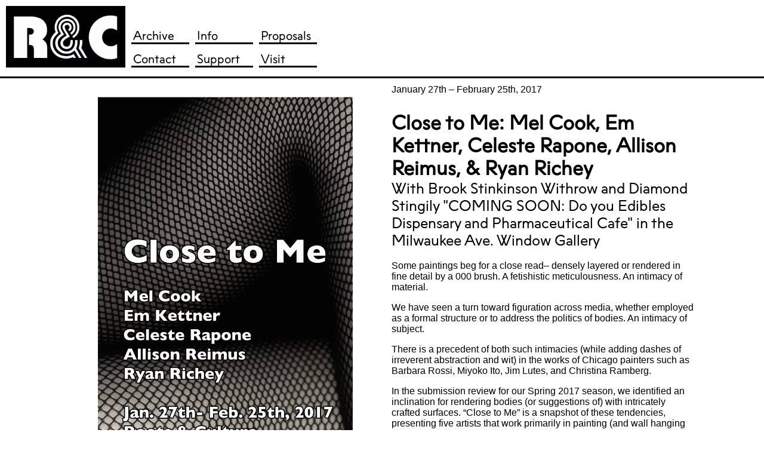

--- FILE ---
content_type: text/html; charset=UTF-8
request_url: https://www.rootsandculturecac.org/show/close-to-me/
body_size: 10949
content:
<!doctype html><html
lang=en-US><head><meta
charset="UTF-8"><meta
name="viewport" content="width=device-width, initial-scale=1"><link
rel=profile href=https://gmpg.org/xfn/11><link
rel=icon type=image/png sizes=32x32 href=/favicon-32x32.png?x82143><link
rel=icon type=image/png sizes=96x96 href=/favicon-96x96.png?x82143><link
rel=icon type=image/png sizes=16x16 href=/favicon-16x16.png?x82143> <script data-cfasync=false data-no-defer=1 data-no-minify=1 data-no-optimize=1>var ewww_webp_supported=!1;function check_webp_feature(A,e){var w;e=void 0!==e?e:function(){},ewww_webp_supported?e(ewww_webp_supported):((w=new Image).onload=function(){ewww_webp_supported=0<w.width&&0<w.height,e&&e(ewww_webp_supported)},w.onerror=function(){e&&e(!1)},w.src="data:image/webp;base64,"+{alpha:"UklGRkoAAABXRUJQVlA4WAoAAAAQAAAAAAAAAAAAQUxQSAwAAAARBxAR/Q9ERP8DAABWUDggGAAAABQBAJ0BKgEAAQAAAP4AAA3AAP7mtQAAAA=="}[A])}check_webp_feature("alpha");</script><script data-cfasync=false data-no-defer=1 data-no-minify=1 data-no-optimize=1>var Arrive=function(c,w){"use strict";if(c.MutationObserver&&"undefined"!=typeof HTMLElement){var r,a=0,u=(r=HTMLElement.prototype.matches||HTMLElement.prototype.webkitMatchesSelector||HTMLElement.prototype.mozMatchesSelector||HTMLElement.prototype.msMatchesSelector,{matchesSelector:function(e,t){return e instanceof HTMLElement&&r.call(e,t)},addMethod:function(e,t,r){var a=e[t];e[t]=function(){return r.length==arguments.length?r.apply(this,arguments):"function"==typeof a?a.apply(this,arguments):void 0}},callCallbacks:function(e,t){t&&t.options.onceOnly&&1==t.firedElems.length&&(e=[e[0]]);for(var r,a=0;r=e[a];a++)r&&r.callback&&r.callback.call(r.elem,r.elem);t&&t.options.onceOnly&&1==t.firedElems.length&&t.me.unbindEventWithSelectorAndCallback.call(t.target,t.selector,t.callback)},checkChildNodesRecursively:function(e,t,r,a){for(var i,n=0;i=e[n];n++)r(i,t,a)&&a.push({callback:t.callback,elem:i}),0<i.childNodes.length&&u.checkChildNodesRecursively(i.childNodes,t,r,a)},mergeArrays:function(e,t){var r,a={};for(r in e)e.hasOwnProperty(r)&&(a[r]=e[r]);for(r in t)t.hasOwnProperty(r)&&(a[r]=t[r]);return a},toElementsArray:function(e){return e=void 0!==e&&("number"!=typeof e.length||e===c)?[e]:e}}),e=(l.prototype.addEvent=function(e,t,r,a){a={target:e,selector:t,options:r,callback:a,firedElems:[]};return this._beforeAdding&&this._beforeAdding(a),this._eventsBucket.push(a),a},l.prototype.removeEvent=function(e){for(var t,r=this._eventsBucket.length-1;t=this._eventsBucket[r];r--)e(t)&&(this._beforeRemoving&&this._beforeRemoving(t),(t=this._eventsBucket.splice(r,1))&&t.length&&(t[0].callback=null))},l.prototype.beforeAdding=function(e){this._beforeAdding=e},l.prototype.beforeRemoving=function(e){this._beforeRemoving=e},l),t=function(i,n){var o=new e,l=this,s={fireOnAttributesModification:!1};return o.beforeAdding(function(t){var e=t.target;e!==c.document&&e!==c||(e=document.getElementsByTagName("html")[0]);var r=new MutationObserver(function(e){n.call(this,e,t)}),a=i(t.options);r.observe(e,a),t.observer=r,t.me=l}),o.beforeRemoving(function(e){e.observer.disconnect()}),this.bindEvent=function(e,t,r){t=u.mergeArrays(s,t);for(var a=u.toElementsArray(this),i=0;i<a.length;i++)o.addEvent(a[i],e,t,r)},this.unbindEvent=function(){var r=u.toElementsArray(this);o.removeEvent(function(e){for(var t=0;t<r.length;t++)if(this===w||e.target===r[t])return!0;return!1})},this.unbindEventWithSelectorOrCallback=function(r){var a=u.toElementsArray(this),i=r,e="function"==typeof r?function(e){for(var t=0;t<a.length;t++)if((this===w||e.target===a[t])&&e.callback===i)return!0;return!1}:function(e){for(var t=0;t<a.length;t++)if((this===w||e.target===a[t])&&e.selector===r)return!0;return!1};o.removeEvent(e)},this.unbindEventWithSelectorAndCallback=function(r,a){var i=u.toElementsArray(this);o.removeEvent(function(e){for(var t=0;t<i.length;t++)if((this===w||e.target===i[t])&&e.selector===r&&e.callback===a)return!0;return!1})},this},i=new function(){var s={fireOnAttributesModification:!1,onceOnly:!1,existing:!1};function n(e,t,r){return!(!u.matchesSelector(e,t.selector)||(e._id===w&&(e._id=a++),-1!=t.firedElems.indexOf(e._id)))&&(t.firedElems.push(e._id),!0)}var c=(i=new t(function(e){var t={attributes:!1,childList:!0,subtree:!0};return e.fireOnAttributesModification&&(t.attributes=!0),t},function(e,i){e.forEach(function(e){var t=e.addedNodes,r=e.target,a=[];null!==t&&0<t.length?u.checkChildNodesRecursively(t,i,n,a):"attributes"===e.type&&n(r,i)&&a.push({callback:i.callback,elem:r}),u.callCallbacks(a,i)})})).bindEvent;return i.bindEvent=function(e,t,r){t=void 0===r?(r=t,s):u.mergeArrays(s,t);var a=u.toElementsArray(this);if(t.existing){for(var i=[],n=0;n<a.length;n++)for(var o=a[n].querySelectorAll(e),l=0;l<o.length;l++)i.push({callback:r,elem:o[l]});if(t.onceOnly&&i.length)return r.call(i[0].elem,i[0].elem);setTimeout(u.callCallbacks,1,i)}c.call(this,e,t,r)},i},o=new function(){var a={};function i(e,t){return u.matchesSelector(e,t.selector)}var n=(o=new t(function(){return{childList:!0,subtree:!0}},function(e,r){e.forEach(function(e){var t=e.removedNodes,e=[];null!==t&&0<t.length&&u.checkChildNodesRecursively(t,r,i,e),u.callCallbacks(e,r)})})).bindEvent;return o.bindEvent=function(e,t,r){t=void 0===r?(r=t,a):u.mergeArrays(a,t),n.call(this,e,t,r)},o};d(HTMLElement.prototype),d(NodeList.prototype),d(HTMLCollection.prototype),d(HTMLDocument.prototype),d(Window.prototype);var n={};return s(i,n,"unbindAllArrive"),s(o,n,"unbindAllLeave"),n}function l(){this._eventsBucket=[],this._beforeAdding=null,this._beforeRemoving=null}function s(e,t,r){u.addMethod(t,r,e.unbindEvent),u.addMethod(t,r,e.unbindEventWithSelectorOrCallback),u.addMethod(t,r,e.unbindEventWithSelectorAndCallback)}function d(e){e.arrive=i.bindEvent,s(i,e,"unbindArrive"),e.leave=o.bindEvent,s(o,e,"unbindLeave")}}(window,void 0),ewww_webp_supported=!1;function check_webp_feature(e,t){var r;ewww_webp_supported?t(ewww_webp_supported):((r=new Image).onload=function(){ewww_webp_supported=0<r.width&&0<r.height,t(ewww_webp_supported)},r.onerror=function(){t(!1)},r.src="data:image/webp;base64,"+{alpha:"UklGRkoAAABXRUJQVlA4WAoAAAAQAAAAAAAAAAAAQUxQSAwAAAARBxAR/Q9ERP8DAABWUDggGAAAABQBAJ0BKgEAAQAAAP4AAA3AAP7mtQAAAA==",animation:"UklGRlIAAABXRUJQVlA4WAoAAAASAAAAAAAAAAAAQU5JTQYAAAD/////AABBTk1GJgAAAAAAAAAAAAAAAAAAAGQAAABWUDhMDQAAAC8AAAAQBxAREYiI/gcA"}[e])}function ewwwLoadImages(e){if(e){for(var t=document.querySelectorAll(".batch-image img, .image-wrapper a, .ngg-pro-masonry-item a, .ngg-galleria-offscreen-seo-wrapper a"),r=0,a=t.length;r<a;r++)ewwwAttr(t[r],"data-src",t[r].getAttribute("data-webp")),ewwwAttr(t[r],"data-thumbnail",t[r].getAttribute("data-webp-thumbnail"));for(var i=document.querySelectorAll("div.woocommerce-product-gallery__image"),r=0,a=i.length;r<a;r++)ewwwAttr(i[r],"data-thumb",i[r].getAttribute("data-webp-thumb"))}for(var n=document.querySelectorAll("video"),r=0,a=n.length;r<a;r++)ewwwAttr(n[r],"poster",e?n[r].getAttribute("data-poster-webp"):n[r].getAttribute("data-poster-image"));for(var o,l=document.querySelectorAll("img.ewww_webp_lazy_load"),r=0,a=l.length;r<a;r++)e&&(ewwwAttr(l[r],"data-lazy-srcset",l[r].getAttribute("data-lazy-srcset-webp")),ewwwAttr(l[r],"data-srcset",l[r].getAttribute("data-srcset-webp")),ewwwAttr(l[r],"data-lazy-src",l[r].getAttribute("data-lazy-src-webp")),ewwwAttr(l[r],"data-src",l[r].getAttribute("data-src-webp")),ewwwAttr(l[r],"data-orig-file",l[r].getAttribute("data-webp-orig-file")),ewwwAttr(l[r],"data-medium-file",l[r].getAttribute("data-webp-medium-file")),ewwwAttr(l[r],"data-large-file",l[r].getAttribute("data-webp-large-file")),null!=(o=l[r].getAttribute("srcset"))&&!1!==o&&o.includes("R0lGOD")&&ewwwAttr(l[r],"src",l[r].getAttribute("data-lazy-src-webp"))),l[r].className=l[r].className.replace(/\bewww_webp_lazy_load\b/,"");for(var s=document.querySelectorAll(".ewww_webp"),r=0,a=s.length;r<a;r++)e?(ewwwAttr(s[r],"srcset",s[r].getAttribute("data-srcset-webp")),ewwwAttr(s[r],"src",s[r].getAttribute("data-src-webp")),ewwwAttr(s[r],"data-orig-file",s[r].getAttribute("data-webp-orig-file")),ewwwAttr(s[r],"data-medium-file",s[r].getAttribute("data-webp-medium-file")),ewwwAttr(s[r],"data-large-file",s[r].getAttribute("data-webp-large-file")),ewwwAttr(s[r],"data-large_image",s[r].getAttribute("data-webp-large_image")),ewwwAttr(s[r],"data-src",s[r].getAttribute("data-webp-src"))):(ewwwAttr(s[r],"srcset",s[r].getAttribute("data-srcset-img")),ewwwAttr(s[r],"src",s[r].getAttribute("data-src-img"))),s[r].className=s[r].className.replace(/\bewww_webp\b/,"ewww_webp_loaded");window.jQuery&&jQuery.fn.isotope&&jQuery.fn.imagesLoaded&&(jQuery(".fusion-posts-container-infinite").imagesLoaded(function(){jQuery(".fusion-posts-container-infinite").hasClass("isotope")&&jQuery(".fusion-posts-container-infinite").isotope()}),jQuery(".fusion-portfolio:not(.fusion-recent-works) .fusion-portfolio-wrapper").imagesLoaded(function(){jQuery(".fusion-portfolio:not(.fusion-recent-works) .fusion-portfolio-wrapper").isotope()}))}function ewwwWebPInit(e){ewwwLoadImages(e),ewwwNggLoadGalleries(e),document.arrive(".ewww_webp",function(){ewwwLoadImages(e)}),document.arrive(".ewww_webp_lazy_load",function(){ewwwLoadImages(e)}),document.arrive("videos",function(){ewwwLoadImages(e)}),"loading"==document.readyState?document.addEventListener("DOMContentLoaded",ewwwJSONParserInit):("undefined"!=typeof galleries&&ewwwNggParseGalleries(e),ewwwWooParseVariations(e))}function ewwwAttr(e,t,r){null!=r&&!1!==r&&e.setAttribute(t,r)}function ewwwJSONParserInit(){"undefined"!=typeof galleries&&check_webp_feature("alpha",ewwwNggParseGalleries),check_webp_feature("alpha",ewwwWooParseVariations)}function ewwwWooParseVariations(e){if(e)for(var t=document.querySelectorAll("form.variations_form"),r=0,a=t.length;r<a;r++){var i=t[r].getAttribute("data-product_variations"),n=!1;try{for(var o in i=JSON.parse(i))void 0!==i[o]&&void 0!==i[o].image&&(void 0!==i[o].image.src_webp&&(i[o].image.src=i[o].image.src_webp,n=!0),void 0!==i[o].image.srcset_webp&&(i[o].image.srcset=i[o].image.srcset_webp,n=!0),void 0!==i[o].image.full_src_webp&&(i[o].image.full_src=i[o].image.full_src_webp,n=!0),void 0!==i[o].image.gallery_thumbnail_src_webp&&(i[o].image.gallery_thumbnail_src=i[o].image.gallery_thumbnail_src_webp,n=!0),void 0!==i[o].image.thumb_src_webp&&(i[o].image.thumb_src=i[o].image.thumb_src_webp,n=!0));n&&ewwwAttr(t[r],"data-product_variations",JSON.stringify(i))}catch(e){}}}function ewwwNggParseGalleries(e){if(e)for(var t in galleries){var r=galleries[t];galleries[t].images_list=ewwwNggParseImageList(r.images_list)}}function ewwwNggLoadGalleries(e){e&&document.addEventListener("ngg.galleria.themeadded",function(e,t){window.ngg_galleria._create_backup=window.ngg_galleria.create,window.ngg_galleria.create=function(e,t){var r=$(e).data("id");return galleries["gallery_"+r].images_list=ewwwNggParseImageList(galleries["gallery_"+r].images_list),window.ngg_galleria._create_backup(e,t)}})}function ewwwNggParseImageList(e){for(var t in e){var r=e[t];if(void 0!==r["image-webp"]&&(e[t].image=r["image-webp"],delete e[t]["image-webp"]),void 0!==r["thumb-webp"]&&(e[t].thumb=r["thumb-webp"],delete e[t]["thumb-webp"]),void 0!==r.full_image_webp&&(e[t].full_image=r.full_image_webp,delete e[t].full_image_webp),void 0!==r.srcsets)for(var a in r.srcsets)nggSrcset=r.srcsets[a],void 0!==r.srcsets[a+"-webp"]&&(e[t].srcsets[a]=r.srcsets[a+"-webp"],delete e[t].srcsets[a+"-webp"]);if(void 0!==r.full_srcsets)for(var i in r.full_srcsets)nggFSrcset=r.full_srcsets[i],void 0!==r.full_srcsets[i+"-webp"]&&(e[t].full_srcsets[i]=r.full_srcsets[i+"-webp"],delete e[t].full_srcsets[i+"-webp"])}return e}check_webp_feature("alpha",ewwwWebPInit);</script><meta
name='robots' content='index, follow, max-image-preview:large, max-snippet:-1, max-video-preview:-1'><style>img:is([sizes="auto" i], [sizes^="auto," i]) { contain-intrinsic-size: 3000px 1500px }</style><title>Close to Me: Mel Cook, Em Kettner, Celeste Rapone, Allison Reimus, &amp; Ryan Richey - Roots &amp; Culture Contemporary Art Center</title><link
rel=canonical href=https://www.rootsandculturecac.org/show/close-to-me/ ><meta
property="og:locale" content="en_US"><meta
property="og:type" content="article"><meta
property="og:title" content="Close to Me: Mel Cook, Em Kettner, Celeste Rapone, Allison Reimus, &amp; Ryan Richey - Roots &amp; Culture Contemporary Art Center"><meta
property="og:description" content="Some paintings beg for a close read– densely layered or rendered in fine detail by a 000 brush. A fetishistic meticulousness. An intimacy of material. We have seen a turn toward figuration across media, whether employed as a formal structure or to address the politics of bodies. An intimacy of subject. There is a precedent [&hellip;]"><meta
property="og:url" content="https://www.rootsandculturecac.org/show/close-to-me/"><meta
property="og:site_name" content="Roots &amp; Culture Contemporary Art Center"><meta
property="article:publisher" content="https://www.facebook.com/rootsandculturechi/"><meta
property="article:modified_time" content="2021-11-27T23:44:48+00:00"><meta
property="og:image" content="https://www.rootsandculturecac.org/wp-content/uploads/2018/05/show197.jpg"><meta
property="og:image:width" content="792"><meta
property="og:image:height" content="1224"><meta
property="og:image:type" content="image/jpeg"><meta
name="twitter:card" content="summary_large_image"><meta
name="twitter:site" content="@rootsandculture"><meta
name="twitter:label1" content="Est. reading time"><meta
name="twitter:data1" content="2 minutes"> <script type=application/ld+json class=yoast-schema-graph>{"@context":"https://schema.org","@graph":[{"@type":"WebPage","@id":"https://www.rootsandculturecac.org/show/close-to-me/","url":"https://www.rootsandculturecac.org/show/close-to-me/","name":"Close to Me: Mel Cook, Em Kettner, Celeste Rapone, Allison Reimus, & Ryan Richey - Roots &amp; Culture Contemporary Art Center","isPartOf":{"@id":"https://www.rootsandculturecac.org/#website"},"primaryImageOfPage":{"@id":"https://www.rootsandculturecac.org/show/close-to-me/#primaryimage"},"image":{"@id":"https://www.rootsandculturecac.org/show/close-to-me/#primaryimage"},"thumbnailUrl":"https://www.rootsandculturecac.org/wp-content/uploads/2018/05/show197.jpg","datePublished":"2018-06-29T21:00:45+00:00","dateModified":"2021-11-27T23:44:48+00:00","breadcrumb":{"@id":"https://www.rootsandculturecac.org/show/close-to-me/#breadcrumb"},"inLanguage":"en-US","potentialAction":[{"@type":"ReadAction","target":["https://www.rootsandculturecac.org/show/close-to-me/"]}]},{"@type":"ImageObject","inLanguage":"en-US","@id":"https://www.rootsandculturecac.org/show/close-to-me/#primaryimage","url":"https://www.rootsandculturecac.org/wp-content/uploads/2018/05/show197.jpg","contentUrl":"https://www.rootsandculturecac.org/wp-content/uploads/2018/05/show197.jpg","width":792,"height":1224},{"@type":"BreadcrumbList","@id":"https://www.rootsandculturecac.org/show/close-to-me/#breadcrumb","itemListElement":[{"@type":"ListItem","position":1,"name":"Home","item":"https://www.rootsandculturecac.org/"},{"@type":"ListItem","position":2,"name":"Shows","item":"https://www.rootsandculturecac.org/shows/"},{"@type":"ListItem","position":3,"name":"Close to Me: Mel Cook, Em Kettner, Celeste Rapone, Allison Reimus, &#038; Ryan Richey"}]},{"@type":"WebSite","@id":"https://www.rootsandculturecac.org/#website","url":"https://www.rootsandculturecac.org/","name":"Roots &amp; Culture Contemporary Art Center","description":"Chicago non-profit contemporary art gallery","publisher":{"@id":"https://www.rootsandculturecac.org/#organization"},"potentialAction":[{"@type":"SearchAction","target":{"@type":"EntryPoint","urlTemplate":"https://www.rootsandculturecac.org/?s={search_term_string}"},"query-input":{"@type":"PropertyValueSpecification","valueRequired":true,"valueName":"search_term_string"}}],"inLanguage":"en-US"},{"@type":"Organization","@id":"https://www.rootsandculturecac.org/#organization","name":"Roots & Culture Contemporary Art Center","url":"https://www.rootsandculturecac.org/","logo":{"@type":"ImageObject","inLanguage":"en-US","@id":"https://www.rootsandculturecac.org/#/schema/logo/image/","url":"https://www.rootsandculturecac.org/wp-content/uploads/2020/06/cropped-lillogo.jpg","contentUrl":"https://www.rootsandculturecac.org/wp-content/uploads/2020/06/cropped-lillogo.jpg","width":526,"height":272,"caption":"Roots & Culture Contemporary Art Center"},"image":{"@id":"https://www.rootsandculturecac.org/#/schema/logo/image/"},"sameAs":["https://www.facebook.com/rootsandculturechi/","https://x.com/rootsandculture","https://www.instagram.com/roots_and_culture_chi/"]}]}</script> <link
rel=alternate type=application/rss+xml title="Roots &amp; Culture Contemporary Art Center &raquo; Feed" href=https://www.rootsandculturecac.org/feed/ ><link
rel=stylesheet href=https://www.rootsandculturecac.org/wp-content/cache/minify/a5ff7.css?x82143 media=all><style id=classic-theme-styles-inline-css>/*! This file is auto-generated */
.wp-block-button__link{color:#fff;background-color:#32373c;border-radius:9999px;box-shadow:none;text-decoration:none;padding:calc(.667em + 2px) calc(1.333em + 2px);font-size:1.125em}.wp-block-file__button{background:#32373c;color:#fff;text-decoration:none}</style><style id=global-styles-inline-css>/*<![CDATA[*/:root{--wp--preset--aspect-ratio--square: 1;--wp--preset--aspect-ratio--4-3: 4/3;--wp--preset--aspect-ratio--3-4: 3/4;--wp--preset--aspect-ratio--3-2: 3/2;--wp--preset--aspect-ratio--2-3: 2/3;--wp--preset--aspect-ratio--16-9: 16/9;--wp--preset--aspect-ratio--9-16: 9/16;--wp--preset--color--black: #000000;--wp--preset--color--cyan-bluish-gray: #abb8c3;--wp--preset--color--white: #ffffff;--wp--preset--color--pale-pink: #f78da7;--wp--preset--color--vivid-red: #cf2e2e;--wp--preset--color--luminous-vivid-orange: #ff6900;--wp--preset--color--luminous-vivid-amber: #fcb900;--wp--preset--color--light-green-cyan: #7bdcb5;--wp--preset--color--vivid-green-cyan: #00d084;--wp--preset--color--pale-cyan-blue: #8ed1fc;--wp--preset--color--vivid-cyan-blue: #0693e3;--wp--preset--color--vivid-purple: #9b51e0;--wp--preset--gradient--vivid-cyan-blue-to-vivid-purple: linear-gradient(135deg,rgba(6,147,227,1) 0%,rgb(155,81,224) 100%);--wp--preset--gradient--light-green-cyan-to-vivid-green-cyan: linear-gradient(135deg,rgb(122,220,180) 0%,rgb(0,208,130) 100%);--wp--preset--gradient--luminous-vivid-amber-to-luminous-vivid-orange: linear-gradient(135deg,rgba(252,185,0,1) 0%,rgba(255,105,0,1) 100%);--wp--preset--gradient--luminous-vivid-orange-to-vivid-red: linear-gradient(135deg,rgba(255,105,0,1) 0%,rgb(207,46,46) 100%);--wp--preset--gradient--very-light-gray-to-cyan-bluish-gray: linear-gradient(135deg,rgb(238,238,238) 0%,rgb(169,184,195) 100%);--wp--preset--gradient--cool-to-warm-spectrum: linear-gradient(135deg,rgb(74,234,220) 0%,rgb(151,120,209) 20%,rgb(207,42,186) 40%,rgb(238,44,130) 60%,rgb(251,105,98) 80%,rgb(254,248,76) 100%);--wp--preset--gradient--blush-light-purple: linear-gradient(135deg,rgb(255,206,236) 0%,rgb(152,150,240) 100%);--wp--preset--gradient--blush-bordeaux: linear-gradient(135deg,rgb(254,205,165) 0%,rgb(254,45,45) 50%,rgb(107,0,62) 100%);--wp--preset--gradient--luminous-dusk: linear-gradient(135deg,rgb(255,203,112) 0%,rgb(199,81,192) 50%,rgb(65,88,208) 100%);--wp--preset--gradient--pale-ocean: linear-gradient(135deg,rgb(255,245,203) 0%,rgb(182,227,212) 50%,rgb(51,167,181) 100%);--wp--preset--gradient--electric-grass: linear-gradient(135deg,rgb(202,248,128) 0%,rgb(113,206,126) 100%);--wp--preset--gradient--midnight: linear-gradient(135deg,rgb(2,3,129) 0%,rgb(40,116,252) 100%);--wp--preset--font-size--small: 13px;--wp--preset--font-size--medium: 20px;--wp--preset--font-size--large: 36px;--wp--preset--font-size--x-large: 42px;--wp--preset--spacing--20: 0.44rem;--wp--preset--spacing--30: 0.67rem;--wp--preset--spacing--40: 1rem;--wp--preset--spacing--50: 1.5rem;--wp--preset--spacing--60: 2.25rem;--wp--preset--spacing--70: 3.38rem;--wp--preset--spacing--80: 5.06rem;--wp--preset--shadow--natural: 6px 6px 9px rgba(0, 0, 0, 0.2);--wp--preset--shadow--deep: 12px 12px 50px rgba(0, 0, 0, 0.4);--wp--preset--shadow--sharp: 6px 6px 0px rgba(0, 0, 0, 0.2);--wp--preset--shadow--outlined: 6px 6px 0px -3px rgba(255, 255, 255, 1), 6px 6px rgba(0, 0, 0, 1);--wp--preset--shadow--crisp: 6px 6px 0px rgba(0, 0, 0, 1);}:where(.is-layout-flex){gap: 0.5em;}:where(.is-layout-grid){gap: 0.5em;}body .is-layout-flex{display: flex;}.is-layout-flex{flex-wrap: wrap;align-items: center;}.is-layout-flex > :is(*, div){margin: 0;}body .is-layout-grid{display: grid;}.is-layout-grid > :is(*, div){margin: 0;}:where(.wp-block-columns.is-layout-flex){gap: 2em;}:where(.wp-block-columns.is-layout-grid){gap: 2em;}:where(.wp-block-post-template.is-layout-flex){gap: 1.25em;}:where(.wp-block-post-template.is-layout-grid){gap: 1.25em;}.has-black-color{color: var(--wp--preset--color--black) !important;}.has-cyan-bluish-gray-color{color: var(--wp--preset--color--cyan-bluish-gray) !important;}.has-white-color{color: var(--wp--preset--color--white) !important;}.has-pale-pink-color{color: var(--wp--preset--color--pale-pink) !important;}.has-vivid-red-color{color: var(--wp--preset--color--vivid-red) !important;}.has-luminous-vivid-orange-color{color: var(--wp--preset--color--luminous-vivid-orange) !important;}.has-luminous-vivid-amber-color{color: var(--wp--preset--color--luminous-vivid-amber) !important;}.has-light-green-cyan-color{color: var(--wp--preset--color--light-green-cyan) !important;}.has-vivid-green-cyan-color{color: var(--wp--preset--color--vivid-green-cyan) !important;}.has-pale-cyan-blue-color{color: var(--wp--preset--color--pale-cyan-blue) !important;}.has-vivid-cyan-blue-color{color: var(--wp--preset--color--vivid-cyan-blue) !important;}.has-vivid-purple-color{color: var(--wp--preset--color--vivid-purple) !important;}.has-black-background-color{background-color: var(--wp--preset--color--black) !important;}.has-cyan-bluish-gray-background-color{background-color: var(--wp--preset--color--cyan-bluish-gray) !important;}.has-white-background-color{background-color: var(--wp--preset--color--white) !important;}.has-pale-pink-background-color{background-color: var(--wp--preset--color--pale-pink) !important;}.has-vivid-red-background-color{background-color: var(--wp--preset--color--vivid-red) !important;}.has-luminous-vivid-orange-background-color{background-color: var(--wp--preset--color--luminous-vivid-orange) !important;}.has-luminous-vivid-amber-background-color{background-color: var(--wp--preset--color--luminous-vivid-amber) !important;}.has-light-green-cyan-background-color{background-color: var(--wp--preset--color--light-green-cyan) !important;}.has-vivid-green-cyan-background-color{background-color: var(--wp--preset--color--vivid-green-cyan) !important;}.has-pale-cyan-blue-background-color{background-color: var(--wp--preset--color--pale-cyan-blue) !important;}.has-vivid-cyan-blue-background-color{background-color: var(--wp--preset--color--vivid-cyan-blue) !important;}.has-vivid-purple-background-color{background-color: var(--wp--preset--color--vivid-purple) !important;}.has-black-border-color{border-color: var(--wp--preset--color--black) !important;}.has-cyan-bluish-gray-border-color{border-color: var(--wp--preset--color--cyan-bluish-gray) !important;}.has-white-border-color{border-color: var(--wp--preset--color--white) !important;}.has-pale-pink-border-color{border-color: var(--wp--preset--color--pale-pink) !important;}.has-vivid-red-border-color{border-color: var(--wp--preset--color--vivid-red) !important;}.has-luminous-vivid-orange-border-color{border-color: var(--wp--preset--color--luminous-vivid-orange) !important;}.has-luminous-vivid-amber-border-color{border-color: var(--wp--preset--color--luminous-vivid-amber) !important;}.has-light-green-cyan-border-color{border-color: var(--wp--preset--color--light-green-cyan) !important;}.has-vivid-green-cyan-border-color{border-color: var(--wp--preset--color--vivid-green-cyan) !important;}.has-pale-cyan-blue-border-color{border-color: var(--wp--preset--color--pale-cyan-blue) !important;}.has-vivid-cyan-blue-border-color{border-color: var(--wp--preset--color--vivid-cyan-blue) !important;}.has-vivid-purple-border-color{border-color: var(--wp--preset--color--vivid-purple) !important;}.has-vivid-cyan-blue-to-vivid-purple-gradient-background{background: var(--wp--preset--gradient--vivid-cyan-blue-to-vivid-purple) !important;}.has-light-green-cyan-to-vivid-green-cyan-gradient-background{background: var(--wp--preset--gradient--light-green-cyan-to-vivid-green-cyan) !important;}.has-luminous-vivid-amber-to-luminous-vivid-orange-gradient-background{background: var(--wp--preset--gradient--luminous-vivid-amber-to-luminous-vivid-orange) !important;}.has-luminous-vivid-orange-to-vivid-red-gradient-background{background: var(--wp--preset--gradient--luminous-vivid-orange-to-vivid-red) !important;}.has-very-light-gray-to-cyan-bluish-gray-gradient-background{background: var(--wp--preset--gradient--very-light-gray-to-cyan-bluish-gray) !important;}.has-cool-to-warm-spectrum-gradient-background{background: var(--wp--preset--gradient--cool-to-warm-spectrum) !important;}.has-blush-light-purple-gradient-background{background: var(--wp--preset--gradient--blush-light-purple) !important;}.has-blush-bordeaux-gradient-background{background: var(--wp--preset--gradient--blush-bordeaux) !important;}.has-luminous-dusk-gradient-background{background: var(--wp--preset--gradient--luminous-dusk) !important;}.has-pale-ocean-gradient-background{background: var(--wp--preset--gradient--pale-ocean) !important;}.has-electric-grass-gradient-background{background: var(--wp--preset--gradient--electric-grass) !important;}.has-midnight-gradient-background{background: var(--wp--preset--gradient--midnight) !important;}.has-small-font-size{font-size: var(--wp--preset--font-size--small) !important;}.has-medium-font-size{font-size: var(--wp--preset--font-size--medium) !important;}.has-large-font-size{font-size: var(--wp--preset--font-size--large) !important;}.has-x-large-font-size{font-size: var(--wp--preset--font-size--x-large) !important;}
:where(.wp-block-post-template.is-layout-flex){gap: 1.25em;}:where(.wp-block-post-template.is-layout-grid){gap: 1.25em;}
:where(.wp-block-columns.is-layout-flex){gap: 2em;}:where(.wp-block-columns.is-layout-grid){gap: 2em;}
:root :where(.wp-block-pullquote){font-size: 1.5em;line-height: 1.6;}/*]]>*/</style><link
rel=stylesheet href=https://www.rootsandculturecac.org/wp-content/cache/minify/e042f.css?x82143 media=all> <script defer src=https://www.rootsandculturecac.org/wp-content/cache/minify/818c0.js?x82143></script> <script id=roots-auction-js-extra>var wp_ajax = {"ajax_url":"https:\/\/www.rootsandculturecac.org\/wp-admin\/admin-ajax.php","_nonce":"36e264e388"};</script> <script defer src=https://www.rootsandculturecac.org/wp-content/cache/minify/f632f.js?x82143></script> </head><body
class="show-template-default single single-show postid-113 wp-custom-logo"> <script data-cfasync=false data-no-defer=1 data-no-minify=1 data-no-optimize=1>if(typeof ewww_webp_supported==="undefined"){var ewww_webp_supported=!1}if(ewww_webp_supported){document.body.classList.add("webp-support")}</script> <a
class="skip-link screen-reader-text" href=#content>Skip to content</a><header
class=SiteHeader><div
class=SiteHeader-logo>
<a
href=https://www.rootsandculturecac.org rel=home itemprop=url><img
width=526 height=272 src="[data-uri]" class="SiteHeader-logo-image ewww_webp" alt="Roots &amp; Culture Contemporary Art Center" decoding=async srcset="[data-uri] 1w" sizes="(max-width: 526px) 100vw, 526px" data-src-img=https://www.rootsandculturecac.org/wp-content/uploads/2020/06/cropped-lillogo.jpg data-src-webp=https://www.rootsandculturecac.org/wp-content/uploads/2020/06/cropped-lillogo.jpg.webp data-srcset-webp="https://www.rootsandculturecac.org/wp-content/uploads/2020/06/cropped-lillogo.jpg.webp 526w, https://www.rootsandculturecac.org/wp-content/uploads/2020/06/cropped-lillogo-300x155.jpg.webp 300w, https://www.rootsandculturecac.org/wp-content/uploads/2020/06/cropped-lillogo-500x259.jpg.webp 500w" data-srcset-img="https://www.rootsandculturecac.org/wp-content/uploads/2020/06/cropped-lillogo.jpg 526w, https://www.rootsandculturecac.org/wp-content/uploads/2020/06/cropped-lillogo-300x155.jpg 300w, https://www.rootsandculturecac.org/wp-content/uploads/2020/06/cropped-lillogo-500x259.jpg 500w" data-eio=j><noscript><img
width=526 height=272 src=https://www.rootsandculturecac.org/wp-content/uploads/2020/06/cropped-lillogo.jpg?x82143 class=SiteHeader-logo-image alt="Roots &amp; Culture Contemporary Art Center" decoding=async srcset="https://www.rootsandculturecac.org/wp-content/uploads/2020/06/cropped-lillogo.jpg 526w, https://www.rootsandculturecac.org/wp-content/uploads/2020/06/cropped-lillogo-300x155.jpg 300w, https://www.rootsandculturecac.org/wp-content/uploads/2020/06/cropped-lillogo-500x259.jpg 500w" sizes="(max-width: 526px) 100vw, 526px"></noscript></a><p
class=SiteHeader-title><a
href=https://www.rootsandculturecac.org/ rel=home>Roots &amp; Culture Contemporary Art Center</a></p><p
class=SiteHeader-description>Chicago non-profit contemporary art gallery</p></div><nav
class=SiteHeader-navigation>
<button
class=SiteHeader-navigation-toggle aria-controls=primary-menu aria-expanded=false>Primary Menu</button><ul
id=PrimaryMenu class=SiteNavigation-menu><li
id=menu-item-47 class="menu-item menu-item-type-custom menu-item-object-custom menu-item-47"><a
class=SiteNavigation-link href=/shows/ >Archive</a></li>
<li
id=menu-item-46 class="menu-item menu-item-type-post_type menu-item-object-page menu-item-46"><a
class=SiteNavigation-link href=https://www.rootsandculturecac.org/info/ >Info</a></li>
<li
id=menu-item-1137 class="menu-item menu-item-type-post_type menu-item-object-page menu-item-1137"><a
class=SiteNavigation-link href=https://www.rootsandculturecac.org/proposals/ >Proposals</a></li>
<li
id=menu-item-1138 class="menu-item menu-item-type-post_type menu-item-object-page menu-item-1138"><a
class=SiteNavigation-link href=https://www.rootsandculturecac.org/contact/ >Contact</a></li>
<li
id=menu-item-1136 class="menu-item menu-item-type-post_type menu-item-object-page menu-item-1136"><a
class=SiteNavigation-link href=https://www.rootsandculturecac.org/support/ >Support</a></li>
<li
id=menu-item-3457 class="menu-item menu-item-type-post_type menu-item-object-page menu-item-3457"><a
class=SiteNavigation-link href=https://www.rootsandculturecac.org/visit/ >Visit</a></li></ul></nav></header><div
id=content class=Site-content><main
id=main class=site-main><article
id=post-113 class="post-113 show type-show status-publish has-post-thumbnail hentry"><div
class=Show-information><div
class="Show-image Show-image--portrait">
<img
width=792 height=1224 src="[data-uri]" class="attachment-113 size-113 wp-post-image ewww_webp" alt full decoding=async srcset="[data-uri] 1w" sizes="(max-width: 792px) 100vw, 792px" data-src-img=https://www.rootsandculturecac.org/wp-content/uploads/2018/05/show197.jpg data-src-webp=https://www.rootsandculturecac.org/wp-content/uploads/2018/05/show197.jpg.webp data-srcset-webp="https://www.rootsandculturecac.org/wp-content/uploads/2018/05/show197.jpg.webp 792w, https://www.rootsandculturecac.org/wp-content/uploads/2018/05/show197-194x300.jpg.webp 194w, https://www.rootsandculturecac.org/wp-content/uploads/2018/05/show197-768x1187.jpg.webp 768w, https://www.rootsandculturecac.org/wp-content/uploads/2018/05/show197-663x1024.jpg.webp 663w, https://www.rootsandculturecac.org/wp-content/uploads/2018/05/show197-485x750.jpg.webp 485w, https://www.rootsandculturecac.org/wp-content/uploads/2018/05/show197-500x773.jpg.webp 500w" data-srcset-img="https://www.rootsandculturecac.org/wp-content/uploads/2018/05/show197.jpg 792w, https://www.rootsandculturecac.org/wp-content/uploads/2018/05/show197-194x300.jpg 194w, https://www.rootsandculturecac.org/wp-content/uploads/2018/05/show197-768x1187.jpg 768w, https://www.rootsandculturecac.org/wp-content/uploads/2018/05/show197-663x1024.jpg 663w, https://www.rootsandculturecac.org/wp-content/uploads/2018/05/show197-485x750.jpg 485w, https://www.rootsandculturecac.org/wp-content/uploads/2018/05/show197-500x773.jpg 500w" data-eio=j><noscript><img
width=792 height=1224 src=https://www.rootsandculturecac.org/wp-content/uploads/2018/05/show197.jpg?x82143 class="attachment-113 size-113 wp-post-image" alt full decoding=async srcset="https://www.rootsandculturecac.org/wp-content/uploads/2018/05/show197.jpg 792w, https://www.rootsandculturecac.org/wp-content/uploads/2018/05/show197-194x300.jpg 194w, https://www.rootsandculturecac.org/wp-content/uploads/2018/05/show197-768x1187.jpg 768w, https://www.rootsandculturecac.org/wp-content/uploads/2018/05/show197-663x1024.jpg 663w, https://www.rootsandculturecac.org/wp-content/uploads/2018/05/show197-485x750.jpg 485w, https://www.rootsandculturecac.org/wp-content/uploads/2018/05/show197-500x773.jpg 500w" sizes="(max-width: 792px) 100vw, 792px"></noscript></div><div
class=Show-text>
<span
class=Show-dates>		<time
datetime=2017-01-27T00:00:00+00:00>January 27th</time> – <time
datetime=2017-02-25T00:00:00+00:00>February 25th, 2017</time>
</span><h1 class="Show-title">Close to Me: Mel Cook, Em Kettner, Celeste Rapone, Allison Reimus, &#038; Ryan Richey</h1><h2 class="Show-subtitle">With Brook Stinkinson Withrow and Diamond Stingily "COMING SOON: Do you Edibles Dispensary and Pharmaceutical Cafe" in the Milwaukee Ave. Window Gallery</h2><div
class=Show-description><p>Some paintings beg for a close read– densely layered or rendered in fine detail by a 000 brush. A fetishistic meticulousness. An intimacy of material.</p><p>We have seen a turn toward figuration across media, whether employed as a formal structure or to address the politics of bodies. An intimacy of subject.</p><p>There is a precedent of both such intimacies (while adding dashes of irreverent abstraction and wit) in the works of Chicago painters such as Barbara Rossi, Miyoko Ito, Jim Lutes, and Christina Ramberg.</p><p>In the submission review for our Spring 2017 season, we identified an inclination for rendering bodies (or suggestions of) with intricately crafted surfaces. “Close to Me” is a snapshot of these tendencies, presenting five artists that work primarily in painting (and wall hanging sculpture):</p><p>Mel Cook’s slippery, awkward male figures are trapped in the universe of their own tighty whiteys. Em Kettner’s fragmented totems jive across the wall. The mundane, yet tempestuous characters in Celeste Rapone’s narratives contort to the confines of the picture plane. Allison Reimus’ canvases give us macro views of patterns that conflate the domestic and cryptic, table cloths or shrouds? And the windows into Ryan Richey’s everyday scenes reveal cheeky psychology with each closer read.</p><p>&nbsp;</p><p>&nbsp;</p><p>And in the Yr It! Gallery:</p><p>COMING SOON: Doyou Edibles Dispensary and Pharmaceutical Cafe</p><p>Brook and Diamond collaborated on a video called &#8220;Doyou reviews #1&#8221; in 2016, preceded by a coupon text on acrylic by Brook in 2015 related to the speculative Doyou Edibles Dispensary and Pharmaceutical Cafe.</p><p>Diamond Stingily is an artist and writer from Illinois who now lives in Brooklyn, New York. She shown at Queer Thoughts Gallery (Tribeca) and Ramiken Crucible (Lower East Side).</p><p>Brook Sinkinson Withrow lives in Chicago. She is an archivist and editor for Contemporary Art Group. She was co-director of a project space in Pilsen called Forever &amp; Always, has shown at Night Club and Species (Atlanta), and participated in reading events at Julius Caesar, &#8220;McPoems,&#8221; and Beautiful Gallery.</p></div></div><div
class=Gallery><ul
class=Gallery-list>
<li
class="Gallery-item Gallery-item--landscape">
<img
width=2400 height=1600 src="[data-uri]" class="Gallery-image ewww_webp" alt decoding=async srcset="[data-uri] 1w" sizes="(max-width: 2400px) 100vw, 2400px" data-src-img=https://www.rootsandculturecac.org/wp-content/uploads/2018/03/show197_1107.jpg data-src-webp=https://www.rootsandculturecac.org/wp-content/uploads/2018/03/show197_1107.jpg.webp data-srcset-webp="https://www.rootsandculturecac.org/wp-content/uploads/2018/03/show197_1107.jpg.webp 2400w, https://www.rootsandculturecac.org/wp-content/uploads/2018/03/show197_1107-1125x750.jpg.webp 1125w, https://www.rootsandculturecac.org/wp-content/uploads/2018/03/show197_1107-1450x967.jpg.webp 1450w, https://www.rootsandculturecac.org/wp-content/uploads/2018/03/show197_1107-300x200.jpg.webp 300w, https://www.rootsandculturecac.org/wp-content/uploads/2018/03/show197_1107-768x512.jpg.webp 768w, https://www.rootsandculturecac.org/wp-content/uploads/2018/03/show197_1107-1024x683.jpg.webp 1024w, https://www.rootsandculturecac.org/wp-content/uploads/2018/03/show197_1107-500x333.jpg.webp 500w" data-srcset-img="https://www.rootsandculturecac.org/wp-content/uploads/2018/03/show197_1107.jpg 2400w, https://www.rootsandculturecac.org/wp-content/uploads/2018/03/show197_1107-1125x750.jpg 1125w, https://www.rootsandculturecac.org/wp-content/uploads/2018/03/show197_1107-1450x967.jpg 1450w, https://www.rootsandculturecac.org/wp-content/uploads/2018/03/show197_1107-300x200.jpg 300w, https://www.rootsandculturecac.org/wp-content/uploads/2018/03/show197_1107-768x512.jpg 768w, https://www.rootsandculturecac.org/wp-content/uploads/2018/03/show197_1107-1024x683.jpg 1024w, https://www.rootsandculturecac.org/wp-content/uploads/2018/03/show197_1107-500x333.jpg 500w" data-eio=j><noscript><img
width=2400 height=1600 src=https://www.rootsandculturecac.org/wp-content/uploads/2018/03/show197_1107.jpg?x82143 class=Gallery-image alt decoding=async srcset="https://www.rootsandculturecac.org/wp-content/uploads/2018/03/show197_1107.jpg 2400w, https://www.rootsandculturecac.org/wp-content/uploads/2018/03/show197_1107-1125x750.jpg 1125w, https://www.rootsandculturecac.org/wp-content/uploads/2018/03/show197_1107-1450x967.jpg 1450w, https://www.rootsandculturecac.org/wp-content/uploads/2018/03/show197_1107-300x200.jpg 300w, https://www.rootsandculturecac.org/wp-content/uploads/2018/03/show197_1107-768x512.jpg 768w, https://www.rootsandculturecac.org/wp-content/uploads/2018/03/show197_1107-1024x683.jpg 1024w, https://www.rootsandculturecac.org/wp-content/uploads/2018/03/show197_1107-500x333.jpg 500w" sizes="(max-width: 2400px) 100vw, 2400px"></noscript>		</li>
<li
class="Gallery-item Gallery-item--landscape">
<img
width=2400 height=1600 src="[data-uri]" class="Gallery-image ewww_webp" alt decoding=async loading=lazy srcset="[data-uri] 1w" sizes="auto, (max-width: 2400px) 100vw, 2400px" data-src-img=https://www.rootsandculturecac.org/wp-content/uploads/2018/03/show197_1108.jpg data-src-webp=https://www.rootsandculturecac.org/wp-content/uploads/2018/03/show197_1108.jpg.webp data-srcset-webp="https://www.rootsandculturecac.org/wp-content/uploads/2018/03/show197_1108.jpg.webp 2400w, https://www.rootsandculturecac.org/wp-content/uploads/2018/03/show197_1108-1125x750.jpg.webp 1125w, https://www.rootsandculturecac.org/wp-content/uploads/2018/03/show197_1108-1450x967.jpg.webp 1450w, https://www.rootsandculturecac.org/wp-content/uploads/2018/03/show197_1108-300x200.jpg.webp 300w, https://www.rootsandculturecac.org/wp-content/uploads/2018/03/show197_1108-768x512.jpg.webp 768w, https://www.rootsandculturecac.org/wp-content/uploads/2018/03/show197_1108-1024x683.jpg.webp 1024w, https://www.rootsandculturecac.org/wp-content/uploads/2018/03/show197_1108-500x333.jpg.webp 500w" data-srcset-img="https://www.rootsandculturecac.org/wp-content/uploads/2018/03/show197_1108.jpg 2400w, https://www.rootsandculturecac.org/wp-content/uploads/2018/03/show197_1108-1125x750.jpg 1125w, https://www.rootsandculturecac.org/wp-content/uploads/2018/03/show197_1108-1450x967.jpg 1450w, https://www.rootsandculturecac.org/wp-content/uploads/2018/03/show197_1108-300x200.jpg 300w, https://www.rootsandculturecac.org/wp-content/uploads/2018/03/show197_1108-768x512.jpg 768w, https://www.rootsandculturecac.org/wp-content/uploads/2018/03/show197_1108-1024x683.jpg 1024w, https://www.rootsandculturecac.org/wp-content/uploads/2018/03/show197_1108-500x333.jpg 500w" data-eio=j><noscript><img
width=2400 height=1600 src=https://www.rootsandculturecac.org/wp-content/uploads/2018/03/show197_1108.jpg?x82143 class=Gallery-image alt decoding=async loading=lazy srcset="https://www.rootsandculturecac.org/wp-content/uploads/2018/03/show197_1108.jpg 2400w, https://www.rootsandculturecac.org/wp-content/uploads/2018/03/show197_1108-1125x750.jpg 1125w, https://www.rootsandculturecac.org/wp-content/uploads/2018/03/show197_1108-1450x967.jpg 1450w, https://www.rootsandculturecac.org/wp-content/uploads/2018/03/show197_1108-300x200.jpg 300w, https://www.rootsandculturecac.org/wp-content/uploads/2018/03/show197_1108-768x512.jpg 768w, https://www.rootsandculturecac.org/wp-content/uploads/2018/03/show197_1108-1024x683.jpg 1024w, https://www.rootsandculturecac.org/wp-content/uploads/2018/03/show197_1108-500x333.jpg 500w" sizes="auto, (max-width: 2400px) 100vw, 2400px"></noscript>		</li>
<li
class="Gallery-item Gallery-item--landscape">
<img
width=2400 height=1600 src="[data-uri]" class="Gallery-image ewww_webp" alt decoding=async loading=lazy srcset="[data-uri] 1w" sizes="auto, (max-width: 2400px) 100vw, 2400px" data-src-img=https://www.rootsandculturecac.org/wp-content/uploads/2018/03/show197_1109.jpg data-src-webp=https://www.rootsandculturecac.org/wp-content/uploads/2018/03/show197_1109.jpg.webp data-srcset-webp="https://www.rootsandculturecac.org/wp-content/uploads/2018/03/show197_1109.jpg.webp 2400w, https://www.rootsandculturecac.org/wp-content/uploads/2018/03/show197_1109-1125x750.jpg.webp 1125w, https://www.rootsandculturecac.org/wp-content/uploads/2018/03/show197_1109-1450x967.jpg.webp 1450w, https://www.rootsandculturecac.org/wp-content/uploads/2018/03/show197_1109-300x200.jpg.webp 300w, https://www.rootsandculturecac.org/wp-content/uploads/2018/03/show197_1109-768x512.jpg.webp 768w, https://www.rootsandculturecac.org/wp-content/uploads/2018/03/show197_1109-1024x683.jpg.webp 1024w, https://www.rootsandculturecac.org/wp-content/uploads/2018/03/show197_1109-500x333.jpg.webp 500w" data-srcset-img="https://www.rootsandculturecac.org/wp-content/uploads/2018/03/show197_1109.jpg 2400w, https://www.rootsandculturecac.org/wp-content/uploads/2018/03/show197_1109-1125x750.jpg 1125w, https://www.rootsandculturecac.org/wp-content/uploads/2018/03/show197_1109-1450x967.jpg 1450w, https://www.rootsandculturecac.org/wp-content/uploads/2018/03/show197_1109-300x200.jpg 300w, https://www.rootsandculturecac.org/wp-content/uploads/2018/03/show197_1109-768x512.jpg 768w, https://www.rootsandculturecac.org/wp-content/uploads/2018/03/show197_1109-1024x683.jpg 1024w, https://www.rootsandculturecac.org/wp-content/uploads/2018/03/show197_1109-500x333.jpg 500w" data-eio=j><noscript><img
width=2400 height=1600 src=https://www.rootsandculturecac.org/wp-content/uploads/2018/03/show197_1109.jpg?x82143 class=Gallery-image alt decoding=async loading=lazy srcset="https://www.rootsandculturecac.org/wp-content/uploads/2018/03/show197_1109.jpg 2400w, https://www.rootsandculturecac.org/wp-content/uploads/2018/03/show197_1109-1125x750.jpg 1125w, https://www.rootsandculturecac.org/wp-content/uploads/2018/03/show197_1109-1450x967.jpg 1450w, https://www.rootsandculturecac.org/wp-content/uploads/2018/03/show197_1109-300x200.jpg 300w, https://www.rootsandculturecac.org/wp-content/uploads/2018/03/show197_1109-768x512.jpg 768w, https://www.rootsandculturecac.org/wp-content/uploads/2018/03/show197_1109-1024x683.jpg 1024w, https://www.rootsandculturecac.org/wp-content/uploads/2018/03/show197_1109-500x333.jpg 500w" sizes="auto, (max-width: 2400px) 100vw, 2400px"></noscript>		</li>
<li
class="Gallery-item Gallery-item--landscape">
<img
width=2400 height=1600 src="[data-uri]" class="Gallery-image ewww_webp" alt decoding=async loading=lazy srcset="[data-uri] 1w" sizes="auto, (max-width: 2400px) 100vw, 2400px" data-src-img=https://www.rootsandculturecac.org/wp-content/uploads/2018/03/show197_1110.jpg data-src-webp=https://www.rootsandculturecac.org/wp-content/uploads/2018/03/show197_1110.jpg.webp data-srcset-webp="https://www.rootsandculturecac.org/wp-content/uploads/2018/03/show197_1110.jpg.webp 2400w, https://www.rootsandculturecac.org/wp-content/uploads/2018/03/show197_1110-1125x750.jpg.webp 1125w, https://www.rootsandculturecac.org/wp-content/uploads/2018/03/show197_1110-1450x967.jpg.webp 1450w, https://www.rootsandculturecac.org/wp-content/uploads/2018/03/show197_1110-300x200.jpg.webp 300w, https://www.rootsandculturecac.org/wp-content/uploads/2018/03/show197_1110-768x512.jpg.webp 768w, https://www.rootsandculturecac.org/wp-content/uploads/2018/03/show197_1110-1024x683.jpg.webp 1024w, https://www.rootsandculturecac.org/wp-content/uploads/2018/03/show197_1110-500x333.jpg.webp 500w" data-srcset-img="https://www.rootsandculturecac.org/wp-content/uploads/2018/03/show197_1110.jpg 2400w, https://www.rootsandculturecac.org/wp-content/uploads/2018/03/show197_1110-1125x750.jpg 1125w, https://www.rootsandculturecac.org/wp-content/uploads/2018/03/show197_1110-1450x967.jpg 1450w, https://www.rootsandculturecac.org/wp-content/uploads/2018/03/show197_1110-300x200.jpg 300w, https://www.rootsandculturecac.org/wp-content/uploads/2018/03/show197_1110-768x512.jpg 768w, https://www.rootsandculturecac.org/wp-content/uploads/2018/03/show197_1110-1024x683.jpg 1024w, https://www.rootsandculturecac.org/wp-content/uploads/2018/03/show197_1110-500x333.jpg 500w" data-eio=j><noscript><img
width=2400 height=1600 src=https://www.rootsandculturecac.org/wp-content/uploads/2018/03/show197_1110.jpg?x82143 class=Gallery-image alt decoding=async loading=lazy srcset="https://www.rootsandculturecac.org/wp-content/uploads/2018/03/show197_1110.jpg 2400w, https://www.rootsandculturecac.org/wp-content/uploads/2018/03/show197_1110-1125x750.jpg 1125w, https://www.rootsandculturecac.org/wp-content/uploads/2018/03/show197_1110-1450x967.jpg 1450w, https://www.rootsandculturecac.org/wp-content/uploads/2018/03/show197_1110-300x200.jpg 300w, https://www.rootsandculturecac.org/wp-content/uploads/2018/03/show197_1110-768x512.jpg 768w, https://www.rootsandculturecac.org/wp-content/uploads/2018/03/show197_1110-1024x683.jpg 1024w, https://www.rootsandculturecac.org/wp-content/uploads/2018/03/show197_1110-500x333.jpg 500w" sizes="auto, (max-width: 2400px) 100vw, 2400px"></noscript>		</li>
<li
class="Gallery-item Gallery-item--landscape">
<img
width=2400 height=1600 src="[data-uri]" class="Gallery-image ewww_webp" alt decoding=async loading=lazy srcset="[data-uri] 1w" sizes="auto, (max-width: 2400px) 100vw, 2400px" data-src-img=https://www.rootsandculturecac.org/wp-content/uploads/2018/03/show197_1111.jpg data-src-webp=https://www.rootsandculturecac.org/wp-content/uploads/2018/03/show197_1111.jpg.webp data-srcset-webp="https://www.rootsandculturecac.org/wp-content/uploads/2018/03/show197_1111.jpg.webp 2400w, https://www.rootsandculturecac.org/wp-content/uploads/2018/03/show197_1111-1125x750.jpg.webp 1125w, https://www.rootsandculturecac.org/wp-content/uploads/2018/03/show197_1111-1450x967.jpg.webp 1450w, https://www.rootsandculturecac.org/wp-content/uploads/2018/03/show197_1111-300x200.jpg.webp 300w, https://www.rootsandculturecac.org/wp-content/uploads/2018/03/show197_1111-768x512.jpg.webp 768w, https://www.rootsandculturecac.org/wp-content/uploads/2018/03/show197_1111-1024x683.jpg.webp 1024w, https://www.rootsandculturecac.org/wp-content/uploads/2018/03/show197_1111-500x333.jpg.webp 500w" data-srcset-img="https://www.rootsandculturecac.org/wp-content/uploads/2018/03/show197_1111.jpg 2400w, https://www.rootsandculturecac.org/wp-content/uploads/2018/03/show197_1111-1125x750.jpg 1125w, https://www.rootsandculturecac.org/wp-content/uploads/2018/03/show197_1111-1450x967.jpg 1450w, https://www.rootsandculturecac.org/wp-content/uploads/2018/03/show197_1111-300x200.jpg 300w, https://www.rootsandculturecac.org/wp-content/uploads/2018/03/show197_1111-768x512.jpg 768w, https://www.rootsandculturecac.org/wp-content/uploads/2018/03/show197_1111-1024x683.jpg 1024w, https://www.rootsandculturecac.org/wp-content/uploads/2018/03/show197_1111-500x333.jpg 500w" data-eio=j><noscript><img
width=2400 height=1600 src=https://www.rootsandculturecac.org/wp-content/uploads/2018/03/show197_1111.jpg?x82143 class=Gallery-image alt decoding=async loading=lazy srcset="https://www.rootsandculturecac.org/wp-content/uploads/2018/03/show197_1111.jpg 2400w, https://www.rootsandculturecac.org/wp-content/uploads/2018/03/show197_1111-1125x750.jpg 1125w, https://www.rootsandculturecac.org/wp-content/uploads/2018/03/show197_1111-1450x967.jpg 1450w, https://www.rootsandculturecac.org/wp-content/uploads/2018/03/show197_1111-300x200.jpg 300w, https://www.rootsandculturecac.org/wp-content/uploads/2018/03/show197_1111-768x512.jpg 768w, https://www.rootsandculturecac.org/wp-content/uploads/2018/03/show197_1111-1024x683.jpg 1024w, https://www.rootsandculturecac.org/wp-content/uploads/2018/03/show197_1111-500x333.jpg 500w" sizes="auto, (max-width: 2400px) 100vw, 2400px"></noscript>		</li>
<li
class="Gallery-item Gallery-item--landscape">
<img
width=2400 height=1600 src="[data-uri]" class="Gallery-image ewww_webp" alt decoding=async loading=lazy srcset="[data-uri] 1w" sizes="auto, (max-width: 2400px) 100vw, 2400px" data-src-img=https://www.rootsandculturecac.org/wp-content/uploads/2018/03/show197_1112.jpg data-src-webp=https://www.rootsandculturecac.org/wp-content/uploads/2018/03/show197_1112.jpg.webp data-srcset-webp="https://www.rootsandculturecac.org/wp-content/uploads/2018/03/show197_1112.jpg.webp 2400w, https://www.rootsandculturecac.org/wp-content/uploads/2018/03/show197_1112-1125x750.jpg.webp 1125w, https://www.rootsandculturecac.org/wp-content/uploads/2018/03/show197_1112-1450x967.jpg.webp 1450w, https://www.rootsandculturecac.org/wp-content/uploads/2018/03/show197_1112-300x200.jpg.webp 300w, https://www.rootsandculturecac.org/wp-content/uploads/2018/03/show197_1112-768x512.jpg.webp 768w, https://www.rootsandculturecac.org/wp-content/uploads/2018/03/show197_1112-1024x683.jpg.webp 1024w, https://www.rootsandculturecac.org/wp-content/uploads/2018/03/show197_1112-500x333.jpg.webp 500w" data-srcset-img="https://www.rootsandculturecac.org/wp-content/uploads/2018/03/show197_1112.jpg 2400w, https://www.rootsandculturecac.org/wp-content/uploads/2018/03/show197_1112-1125x750.jpg 1125w, https://www.rootsandculturecac.org/wp-content/uploads/2018/03/show197_1112-1450x967.jpg 1450w, https://www.rootsandculturecac.org/wp-content/uploads/2018/03/show197_1112-300x200.jpg 300w, https://www.rootsandculturecac.org/wp-content/uploads/2018/03/show197_1112-768x512.jpg 768w, https://www.rootsandculturecac.org/wp-content/uploads/2018/03/show197_1112-1024x683.jpg 1024w, https://www.rootsandculturecac.org/wp-content/uploads/2018/03/show197_1112-500x333.jpg 500w" data-eio=j><noscript><img
width=2400 height=1600 src=https://www.rootsandculturecac.org/wp-content/uploads/2018/03/show197_1112.jpg?x82143 class=Gallery-image alt decoding=async loading=lazy srcset="https://www.rootsandculturecac.org/wp-content/uploads/2018/03/show197_1112.jpg 2400w, https://www.rootsandculturecac.org/wp-content/uploads/2018/03/show197_1112-1125x750.jpg 1125w, https://www.rootsandculturecac.org/wp-content/uploads/2018/03/show197_1112-1450x967.jpg 1450w, https://www.rootsandculturecac.org/wp-content/uploads/2018/03/show197_1112-300x200.jpg 300w, https://www.rootsandculturecac.org/wp-content/uploads/2018/03/show197_1112-768x512.jpg 768w, https://www.rootsandculturecac.org/wp-content/uploads/2018/03/show197_1112-1024x683.jpg 1024w, https://www.rootsandculturecac.org/wp-content/uploads/2018/03/show197_1112-500x333.jpg 500w" sizes="auto, (max-width: 2400px) 100vw, 2400px"></noscript>		</li>
<li
class="Gallery-item Gallery-item--landscape">
<img
width=2400 height=1600 src="[data-uri]" class="Gallery-image ewww_webp" alt decoding=async loading=lazy srcset="[data-uri] 1w" sizes="auto, (max-width: 2400px) 100vw, 2400px" data-src-img=https://www.rootsandculturecac.org/wp-content/uploads/2018/03/show197_1113.jpg data-src-webp=https://www.rootsandculturecac.org/wp-content/uploads/2018/03/show197_1113.jpg.webp data-srcset-webp="https://www.rootsandculturecac.org/wp-content/uploads/2018/03/show197_1113.jpg.webp 2400w, https://www.rootsandculturecac.org/wp-content/uploads/2018/03/show197_1113-1125x750.jpg.webp 1125w, https://www.rootsandculturecac.org/wp-content/uploads/2018/03/show197_1113-1450x967.jpg.webp 1450w, https://www.rootsandculturecac.org/wp-content/uploads/2018/03/show197_1113-300x200.jpg.webp 300w, https://www.rootsandculturecac.org/wp-content/uploads/2018/03/show197_1113-768x512.jpg.webp 768w, https://www.rootsandculturecac.org/wp-content/uploads/2018/03/show197_1113-1024x683.jpg.webp 1024w, https://www.rootsandculturecac.org/wp-content/uploads/2018/03/show197_1113-500x333.jpg.webp 500w" data-srcset-img="https://www.rootsandculturecac.org/wp-content/uploads/2018/03/show197_1113.jpg 2400w, https://www.rootsandculturecac.org/wp-content/uploads/2018/03/show197_1113-1125x750.jpg 1125w, https://www.rootsandculturecac.org/wp-content/uploads/2018/03/show197_1113-1450x967.jpg 1450w, https://www.rootsandculturecac.org/wp-content/uploads/2018/03/show197_1113-300x200.jpg 300w, https://www.rootsandculturecac.org/wp-content/uploads/2018/03/show197_1113-768x512.jpg 768w, https://www.rootsandculturecac.org/wp-content/uploads/2018/03/show197_1113-1024x683.jpg 1024w, https://www.rootsandculturecac.org/wp-content/uploads/2018/03/show197_1113-500x333.jpg 500w" data-eio=j><noscript><img
width=2400 height=1600 src=https://www.rootsandculturecac.org/wp-content/uploads/2018/03/show197_1113.jpg?x82143 class=Gallery-image alt decoding=async loading=lazy srcset="https://www.rootsandculturecac.org/wp-content/uploads/2018/03/show197_1113.jpg 2400w, https://www.rootsandculturecac.org/wp-content/uploads/2018/03/show197_1113-1125x750.jpg 1125w, https://www.rootsandculturecac.org/wp-content/uploads/2018/03/show197_1113-1450x967.jpg 1450w, https://www.rootsandculturecac.org/wp-content/uploads/2018/03/show197_1113-300x200.jpg 300w, https://www.rootsandculturecac.org/wp-content/uploads/2018/03/show197_1113-768x512.jpg 768w, https://www.rootsandculturecac.org/wp-content/uploads/2018/03/show197_1113-1024x683.jpg 1024w, https://www.rootsandculturecac.org/wp-content/uploads/2018/03/show197_1113-500x333.jpg 500w" sizes="auto, (max-width: 2400px) 100vw, 2400px"></noscript>		</li>
<li
class="Gallery-item Gallery-item--landscape">
<img
width=2400 height=1615 src="[data-uri]" class="Gallery-image ewww_webp" alt decoding=async loading=lazy srcset="[data-uri] 1w" sizes="auto, (max-width: 2400px) 100vw, 2400px" data-src-img=https://www.rootsandculturecac.org/wp-content/uploads/2018/03/show197_1114.jpg data-src-webp=https://www.rootsandculturecac.org/wp-content/uploads/2018/03/show197_1114.jpg.webp data-srcset-webp="https://www.rootsandculturecac.org/wp-content/uploads/2018/03/show197_1114.jpg.webp 2400w, https://www.rootsandculturecac.org/wp-content/uploads/2018/03/show197_1114-1115x750.jpg.webp 1115w, https://www.rootsandculturecac.org/wp-content/uploads/2018/03/show197_1114-1450x976.jpg.webp 1450w, https://www.rootsandculturecac.org/wp-content/uploads/2018/03/show197_1114-300x202.jpg.webp 300w, https://www.rootsandculturecac.org/wp-content/uploads/2018/03/show197_1114-768x517.jpg.webp 768w, https://www.rootsandculturecac.org/wp-content/uploads/2018/03/show197_1114-1024x689.jpg.webp 1024w, https://www.rootsandculturecac.org/wp-content/uploads/2018/03/show197_1114-500x336.jpg.webp 500w" data-srcset-img="https://www.rootsandculturecac.org/wp-content/uploads/2018/03/show197_1114.jpg 2400w, https://www.rootsandculturecac.org/wp-content/uploads/2018/03/show197_1114-1115x750.jpg 1115w, https://www.rootsandculturecac.org/wp-content/uploads/2018/03/show197_1114-1450x976.jpg 1450w, https://www.rootsandculturecac.org/wp-content/uploads/2018/03/show197_1114-300x202.jpg 300w, https://www.rootsandculturecac.org/wp-content/uploads/2018/03/show197_1114-768x517.jpg 768w, https://www.rootsandculturecac.org/wp-content/uploads/2018/03/show197_1114-1024x689.jpg 1024w, https://www.rootsandculturecac.org/wp-content/uploads/2018/03/show197_1114-500x336.jpg 500w" data-eio=j><noscript><img
width=2400 height=1615 src=https://www.rootsandculturecac.org/wp-content/uploads/2018/03/show197_1114.jpg?x82143 class=Gallery-image alt decoding=async loading=lazy srcset="https://www.rootsandculturecac.org/wp-content/uploads/2018/03/show197_1114.jpg 2400w, https://www.rootsandculturecac.org/wp-content/uploads/2018/03/show197_1114-1115x750.jpg 1115w, https://www.rootsandculturecac.org/wp-content/uploads/2018/03/show197_1114-1450x976.jpg 1450w, https://www.rootsandculturecac.org/wp-content/uploads/2018/03/show197_1114-300x202.jpg 300w, https://www.rootsandculturecac.org/wp-content/uploads/2018/03/show197_1114-768x517.jpg 768w, https://www.rootsandculturecac.org/wp-content/uploads/2018/03/show197_1114-1024x689.jpg 1024w, https://www.rootsandculturecac.org/wp-content/uploads/2018/03/show197_1114-500x336.jpg 500w" sizes="auto, (max-width: 2400px) 100vw, 2400px"></noscript>		</li>
<li
class="Gallery-item Gallery-item--landscape">
<img
width=2400 height=1593 src="[data-uri]" class="Gallery-image ewww_webp" alt decoding=async loading=lazy srcset="[data-uri] 1w" sizes="auto, (max-width: 2400px) 100vw, 2400px" data-src-img=https://www.rootsandculturecac.org/wp-content/uploads/2018/03/show197_1115.jpg data-src-webp=https://www.rootsandculturecac.org/wp-content/uploads/2018/03/show197_1115.jpg.webp data-srcset-webp="https://www.rootsandculturecac.org/wp-content/uploads/2018/03/show197_1115.jpg.webp 2400w, https://www.rootsandculturecac.org/wp-content/uploads/2018/03/show197_1115-1130x750.jpg.webp 1130w, https://www.rootsandculturecac.org/wp-content/uploads/2018/03/show197_1115-1450x962.jpg.webp 1450w, https://www.rootsandculturecac.org/wp-content/uploads/2018/03/show197_1115-300x199.jpg.webp 300w, https://www.rootsandculturecac.org/wp-content/uploads/2018/03/show197_1115-768x510.jpg.webp 768w, https://www.rootsandculturecac.org/wp-content/uploads/2018/03/show197_1115-1024x680.jpg.webp 1024w, https://www.rootsandculturecac.org/wp-content/uploads/2018/03/show197_1115-500x332.jpg.webp 500w" data-srcset-img="https://www.rootsandculturecac.org/wp-content/uploads/2018/03/show197_1115.jpg 2400w, https://www.rootsandculturecac.org/wp-content/uploads/2018/03/show197_1115-1130x750.jpg 1130w, https://www.rootsandculturecac.org/wp-content/uploads/2018/03/show197_1115-1450x962.jpg 1450w, https://www.rootsandculturecac.org/wp-content/uploads/2018/03/show197_1115-300x199.jpg 300w, https://www.rootsandculturecac.org/wp-content/uploads/2018/03/show197_1115-768x510.jpg 768w, https://www.rootsandculturecac.org/wp-content/uploads/2018/03/show197_1115-1024x680.jpg 1024w, https://www.rootsandculturecac.org/wp-content/uploads/2018/03/show197_1115-500x332.jpg 500w" data-eio=j><noscript><img
width=2400 height=1593 src=https://www.rootsandculturecac.org/wp-content/uploads/2018/03/show197_1115.jpg?x82143 class=Gallery-image alt decoding=async loading=lazy srcset="https://www.rootsandculturecac.org/wp-content/uploads/2018/03/show197_1115.jpg 2400w, https://www.rootsandculturecac.org/wp-content/uploads/2018/03/show197_1115-1130x750.jpg 1130w, https://www.rootsandculturecac.org/wp-content/uploads/2018/03/show197_1115-1450x962.jpg 1450w, https://www.rootsandculturecac.org/wp-content/uploads/2018/03/show197_1115-300x199.jpg 300w, https://www.rootsandculturecac.org/wp-content/uploads/2018/03/show197_1115-768x510.jpg 768w, https://www.rootsandculturecac.org/wp-content/uploads/2018/03/show197_1115-1024x680.jpg 1024w, https://www.rootsandculturecac.org/wp-content/uploads/2018/03/show197_1115-500x332.jpg 500w" sizes="auto, (max-width: 2400px) 100vw, 2400px"></noscript>		</li>
<li
class="Gallery-item Gallery-item--landscape">
<img
width=2400 height=1589 src="[data-uri]" class="Gallery-image ewww_webp" alt decoding=async loading=lazy srcset="[data-uri] 1w" sizes="auto, (max-width: 2400px) 100vw, 2400px" data-src-img=https://www.rootsandculturecac.org/wp-content/uploads/2018/03/show197_1116.jpg data-src-webp=https://www.rootsandculturecac.org/wp-content/uploads/2018/03/show197_1116.jpg.webp data-srcset-webp="https://www.rootsandculturecac.org/wp-content/uploads/2018/03/show197_1116.jpg.webp 2400w, https://www.rootsandculturecac.org/wp-content/uploads/2018/03/show197_1116-1133x750.jpg.webp 1133w, https://www.rootsandculturecac.org/wp-content/uploads/2018/03/show197_1116-1450x960.jpg.webp 1450w, https://www.rootsandculturecac.org/wp-content/uploads/2018/03/show197_1116-300x199.jpg.webp 300w, https://www.rootsandculturecac.org/wp-content/uploads/2018/03/show197_1116-768x508.jpg.webp 768w, https://www.rootsandculturecac.org/wp-content/uploads/2018/03/show197_1116-1024x678.jpg.webp 1024w, https://www.rootsandculturecac.org/wp-content/uploads/2018/03/show197_1116-500x331.jpg.webp 500w" data-srcset-img="https://www.rootsandculturecac.org/wp-content/uploads/2018/03/show197_1116.jpg 2400w, https://www.rootsandculturecac.org/wp-content/uploads/2018/03/show197_1116-1133x750.jpg 1133w, https://www.rootsandculturecac.org/wp-content/uploads/2018/03/show197_1116-1450x960.jpg 1450w, https://www.rootsandculturecac.org/wp-content/uploads/2018/03/show197_1116-300x199.jpg 300w, https://www.rootsandculturecac.org/wp-content/uploads/2018/03/show197_1116-768x508.jpg 768w, https://www.rootsandculturecac.org/wp-content/uploads/2018/03/show197_1116-1024x678.jpg 1024w, https://www.rootsandculturecac.org/wp-content/uploads/2018/03/show197_1116-500x331.jpg 500w" data-eio=j><noscript><img
width=2400 height=1589 src=https://www.rootsandculturecac.org/wp-content/uploads/2018/03/show197_1116.jpg?x82143 class=Gallery-image alt decoding=async loading=lazy srcset="https://www.rootsandculturecac.org/wp-content/uploads/2018/03/show197_1116.jpg 2400w, https://www.rootsandculturecac.org/wp-content/uploads/2018/03/show197_1116-1133x750.jpg 1133w, https://www.rootsandculturecac.org/wp-content/uploads/2018/03/show197_1116-1450x960.jpg 1450w, https://www.rootsandculturecac.org/wp-content/uploads/2018/03/show197_1116-300x199.jpg 300w, https://www.rootsandculturecac.org/wp-content/uploads/2018/03/show197_1116-768x508.jpg 768w, https://www.rootsandculturecac.org/wp-content/uploads/2018/03/show197_1116-1024x678.jpg 1024w, https://www.rootsandculturecac.org/wp-content/uploads/2018/03/show197_1116-500x331.jpg 500w" sizes="auto, (max-width: 2400px) 100vw, 2400px"></noscript>		</li>
<li
class="Gallery-item Gallery-item--landscape">
<img
width=2400 height=1593 src="[data-uri]" class="Gallery-image ewww_webp" alt decoding=async loading=lazy srcset="[data-uri] 1w" sizes="auto, (max-width: 2400px) 100vw, 2400px" data-src-img=https://www.rootsandculturecac.org/wp-content/uploads/2018/03/show197_1117.jpg data-src-webp=https://www.rootsandculturecac.org/wp-content/uploads/2018/03/show197_1117.jpg.webp data-srcset-webp="https://www.rootsandculturecac.org/wp-content/uploads/2018/03/show197_1117.jpg.webp 2400w, https://www.rootsandculturecac.org/wp-content/uploads/2018/03/show197_1117-1130x750.jpg.webp 1130w, https://www.rootsandculturecac.org/wp-content/uploads/2018/03/show197_1117-1450x962.jpg.webp 1450w, https://www.rootsandculturecac.org/wp-content/uploads/2018/03/show197_1117-300x199.jpg.webp 300w, https://www.rootsandculturecac.org/wp-content/uploads/2018/03/show197_1117-768x510.jpg.webp 768w, https://www.rootsandculturecac.org/wp-content/uploads/2018/03/show197_1117-1024x680.jpg.webp 1024w, https://www.rootsandculturecac.org/wp-content/uploads/2018/03/show197_1117-500x332.jpg.webp 500w" data-srcset-img="https://www.rootsandculturecac.org/wp-content/uploads/2018/03/show197_1117.jpg 2400w, https://www.rootsandculturecac.org/wp-content/uploads/2018/03/show197_1117-1130x750.jpg 1130w, https://www.rootsandculturecac.org/wp-content/uploads/2018/03/show197_1117-1450x962.jpg 1450w, https://www.rootsandculturecac.org/wp-content/uploads/2018/03/show197_1117-300x199.jpg 300w, https://www.rootsandculturecac.org/wp-content/uploads/2018/03/show197_1117-768x510.jpg 768w, https://www.rootsandculturecac.org/wp-content/uploads/2018/03/show197_1117-1024x680.jpg 1024w, https://www.rootsandculturecac.org/wp-content/uploads/2018/03/show197_1117-500x332.jpg 500w" data-eio=j><noscript><img
width=2400 height=1593 src=https://www.rootsandculturecac.org/wp-content/uploads/2018/03/show197_1117.jpg?x82143 class=Gallery-image alt decoding=async loading=lazy srcset="https://www.rootsandculturecac.org/wp-content/uploads/2018/03/show197_1117.jpg 2400w, https://www.rootsandculturecac.org/wp-content/uploads/2018/03/show197_1117-1130x750.jpg 1130w, https://www.rootsandculturecac.org/wp-content/uploads/2018/03/show197_1117-1450x962.jpg 1450w, https://www.rootsandculturecac.org/wp-content/uploads/2018/03/show197_1117-300x199.jpg 300w, https://www.rootsandculturecac.org/wp-content/uploads/2018/03/show197_1117-768x510.jpg 768w, https://www.rootsandculturecac.org/wp-content/uploads/2018/03/show197_1117-1024x680.jpg 1024w, https://www.rootsandculturecac.org/wp-content/uploads/2018/03/show197_1117-500x332.jpg 500w" sizes="auto, (max-width: 2400px) 100vw, 2400px"></noscript>		</li></ul></div></div></article></main></div><footer
class=SiteFooter><section
id=text-2 class="widget widget_text"><div
class=textwidget><p><strong>Roots &amp; Culture Contemporary Art Center</strong><br>
1034 N Milwaukee Ave<br>
Chicago, IL 60642</p><p>773.580.0102</p><p><a
href=mailto:info@rootsandculturecac.org>info@rootsandculturecac.org</a></p></div></section><section
id=text-3 class="widget widget_text"><div
class=textwidget><p><b>FRI</b> 4-7<br>
<b>SAT</b> 12-6</p><p><i>or by appointment.</i></p></div></section></footer> <script defer src=https://www.rootsandculturecac.org/wp-content/cache/minify/13345.js?x82143></script> <script>jQuery(document).ready(function ($) {

            for (let i = 0; i < document.forms.length; ++i) {
                let form = document.forms[i];
				if ($(form).attr("method") != "get") { $(form).append('<input type=hidden name=YVeQCKrEam value=pj3VNH*q56fs />'); }
if ($(form).attr("method") != "get") { $(form).append('<input type=hidden name=TSXcMEqzdP_yUhw value=4jhLrCAY3k2MBb />'); }
            }

            $(document).on('submit', 'form', function () {
				if ($(this).attr("method") != "get") { $(this).append('<input type=hidden name=YVeQCKrEam value=pj3VNH*q56fs />'); }
if ($(this).attr("method") != "get") { $(this).append('<input type=hidden name=TSXcMEqzdP_yUhw value=4jhLrCAY3k2MBb />'); }
                return true;
            });

            jQuery.ajaxSetup({
                beforeSend: function (e, data) {

                    if (data.type !== 'POST') return;

                    if (typeof data.data === 'object' && data.data !== null) {
						data.data.append("YVeQCKrEam", "pj3VNH*q56fs");
data.data.append("TSXcMEqzdP_yUhw", "4jhLrCAY3k2MBb");
                    }
                    else {
                        data.data = data.data + '&YVeQCKrEam=pj3VNH*q56fs&TSXcMEqzdP_yUhw=4jhLrCAY3k2MBb';
                    }
                }
            });

        });</script> </body></html>

--- FILE ---
content_type: text/css
request_url: https://www.rootsandculturecac.org/wp-content/cache/minify/e042f.css?x82143
body_size: 4066
content:
/*!
Theme Name: roots
Author: adegru
Description: Custom theme for Roots & Culture Contemporary Art Center
Version: 0.0.1
Text Domain: roots*/:root{--black:#000;--blue:#658cb9;--blue:#02b7ff;--body-font:Arial,sans-serif,sans-serif;--body-font:var(--sans),sans-serif;--darkerblue:#07c;--darkerred:#d70f27;--footer-height:184px;--green:#008a3b;--grey:#ccc;--heading:Terrazzo,Arial,sans-serif;--heading-font:Terrazzo,Arial,sans-serif;--heading-font:var(--heading);--lightergreen:#00a849;--purple:#843784;--purple:#ff0102;--purple:var(--red);--red:#ff0102;--sans:Arial,sans-serif;--serif:"Times New Roman",serif;--spinnercolor:#008a3b;--spinnercolor:var(--green);--teal:#69bca6;--white:#fff;--yellow:#e1cb51;--yellow:#f8fa05;}*{box-sizing:border-box;}img{display:block;height:auto;max-width:100%;}body{font-family:Arial,sans-serif;font-family:var(--body-font);font-size:16px;}.SiteHeader{font-family:Terrazzo,Arial,sans-serif;font-family:var(--heading-font);font-weight:700;}a,a:visited{color:#02b7ff;color:var(--blue);}a:hover{color:#ff0102;color:var(--red);}h1,h2,h3,h4,h5,h6{font-family:Terrazzo,Arial,sans-serif;font-family:var(--heading-font);}h1{font-size:2rem;}h2{font-size:1.5rem;}h3{font-size:1.17rem;}b,strong{font-family:Terrazzo,Arial,sans-serif;font-family:var(--heading-font);}.screen-reader-text{-webkit-clip-path:inset(50%);border:0;clip:rect(1px,1px,1px,1px);clip-path:inset(50%);height:1px;margin:-1px;overflow:hidden;padding:0;position:absolute!important;width:1px;word-wrap:normal!important;}.screen-reader-text:focus{-webkit-clip-path:none;border-radius:3px;box-shadow:0 0 2px 2px rgba(0,0,0,.6);clip:auto!important;clip-path:none;display:block;font-weight:700;height:auto;left:5px;line-height:normal;padding:15px 23px 14px;text-decoration:none;top:5px;width:auto;z-index:100000;}#content[tabindex="-1"]:focus{outline:0;}body{display:flex;flex-flow:column;margin:0;min-height:calc(100vh + 184px);min-height:calc(100vh + var(--footer-height));}.Site-content{flex:1;margin:0 10px;}.SiteFooter{-webkit-column-gap:10px;background-color:#000;color:#fff;column-gap:10px;display:grid;font-family:Arial,sans-serif;font-family:var(--sans);grid-column-gap:10px;grid-row-gap:10px;margin-top:15px;min-height:184px;min-height:var(--footer-height);padding:20px;row-gap:10px;}@media (min-width:768px){.SiteFooter{grid-template-columns:repeat(3,1fr);}}.SiteFooter .Social-media,.SiteFooter .textwidget{margin-bottom:20px;}@media (min-width:768px){.SiteFooter .Social-media,.SiteFooter .textwidget{margin-bottom:0;}}.SiteFooter .textwidget{line-height:1.4;}.SiteFooter .textwidget a{color:#02b7ff;color:var(--blue);}.SiteFooter .textwidget a:hover{color:#02b7ff;color:var(--blue);}.SiteFooter .textwidget strong{font-size:1.1em;}.SiteFooter .textwidget p:first-child{margin-top:0;}.SiteFooter .textwidget p:last-child{margin-bottom:0;}.SiteFooter .Social-media{list-style:none;margin:0;padding:0;}@media (min-width:768px){.SiteFooter .Social-media{text-align:right;}}.SiteFooter .Social-media li{display:inline-block;margin-right:7px;}.SiteFooter .Social-icon{height:1.5em;width:1.5em;}.SiteHeader{align-items:flex-end;border-bottom:3px solid #000;border-bottom:3px solid var(--black);display:flex;flex-flow:row;margin-bottom:10px;padding:10px 10px 15px;}.SiteHeader-logo{flex-basis:50%;max-width:200px;}.SiteHeader-logo img{display:block;}@media (min-width:768px){.SiteHeader-logo img{min-width:157px;}}.SiteHeader-navigation-toggle{display:none;}@media (min-width:768px){.SiteHeader-navigation-toggle{display:none;}}.SiteHeader-description,.SiteHeader-title{clip:rect(1px,1px,1px,1px);position:absolute;}.SiteNavigation-menu .menu-item{list-style:none;}.SiteNavigation-link{border-bottom:3px solid #000;border-bottom:3px solid var(--black);color:#000;color:var(--black);display:block;text-decoration:none;}@media (min-width:768px){.SiteNavigation-link{padding:3px 10px 0 3px;}}.SiteNavigation-link:visited{color:#000;color:var(--black);}.SiteNavigation-link:hover{background-color:#02b7ff;background-color:var(--blue);color:#000;color:var(--black);}li.menu-item:first-of-type .SiteNavigation-link:hover{background-color:#f8fa05;background-color:var(--yellow);}li.menu-item:nth-of-type(2) .SiteNavigation-link:hover{background-color:#008a3b;background-color:var(--green);}li.menu-item:nth-of-type(3) .SiteNavigation-link:hover{background-color:#02b7ff;background-color:var(--blue);}@media (min-width:768px){li.menu-item:nth-of-type(4){grid-column:1;}}li.menu-item:nth-of-type(4) .SiteNavigation-link:hover{background-color:#008a3b;background-color:var(--green);}@media (min-width:768px){li.menu-item:nth-of-type(5){grid-column:2;}}li.menu-item.auction-link{grid-column:1/3;}@media (min-width:768px){li.menu-item.auction-link{grid-column:3/5;}}li.menu-item.auction-link a{border-bottom-color:#fff;border-bottom-color:var(--white);color:#ff0102;color:var(--red);display:inline-block;}li.menu-item.auction-link .SiteNavigation-link:hover{background-color:#ff0102;background-color:var(--red);border-bottom-color:#ff0102;border-bottom-color:var(--red);color:#fff;color:var(--white);}.SiteHeader-navigation .SiteNavigation-menu{-webkit-column-gap:10px;column-gap:10px;display:grid;font-size:1.1em;font-weight:500;grid-column-gap:10px;grid-row-gap:5px;grid-template-columns:1fr 1fr;margin:0 0 0 10px;padding:0;row-gap:5px;}@media (min-width:768px){.SiteHeader-navigation .SiteNavigation-menu{font-size:1.2em;grid-row-gap:10px;grid-template-columns:repeat(4,1fr);row-gap:10px;}}.Show-information{display:flex;flex-flow:row wrap;margin:0 auto;}@media (min-width:768px){.Show-information{width:83.3%;}.Show-image,.Show-text{flex-basis:50%;}}.Show-image{margin:0 auto 25px;}.Show-image>img{margin:0 auto;max-height:calc(100vh - 30px);width:auto;}.Show-text{flex-grow:1;}@media (min-width:768px){.Show-text{padding-left:1em;}}.Show-title{font-family:Terrazzo,Arial,sans-serif;font-family:var(--heading-font);font-size:2rem;margin-bottom:0;}.Show-subtitle{font-weight:500;margin-top:0;}.Show-openinginfo{font-family:Terrazzo,Arial,sans-serif;font-family:var(--heading-font);font-weight:500;}:root{--column-gap:5px;--columns:4;}.Gallery-list{padding:0;}.Gallery-item{list-style-type:none;}.Gallery-image{display:block;}.Gallery-list{align-items:center;display:flex;flex-flow:row wrap;justify-content:space-between;}.Gallery-list .Gallery-item{margin-bottom:10px;margin-top:10px;}@media (min-width:768px){.Gallery-list img{margin:0 auto;max-height:calc(100vh - 20px);width:auto;}}.Gallery-item{flex-basis:100%;}.Gallery-item--portrait{margin:10px auto;}@media (min-width:768px){.Gallery-item--portrait{flex-basis:49%;}}.Submenu{margin:10px 0 15px;padding:0;}.Submenu-item{border:3px solid #000;border:3px solid var(--black);display:inline-block;font-family:Terrazzo,Arial,sans-serif;font-family:var(--heading-font);font-weight:700;line-height:1.2;margin-bottom:5px;margin-right:5px;padding:5px 8px;}.Submenu-item--current{background-color:#f8fa05;background-color:var(--yellow);}.Submenu-link{text-decoration:none;}.page-template-template-info .page{-webkit-column-gap:15px;column-gap:15px;display:grid;grid-column-gap:15px;grid-row-gap:10px;row-gap:10px;}.page-template-template-info .page p:first-child{margin-top:0;}@media (min-width:768px){.page-template-template-info .page{grid-template-columns:1fr 45%;}.page-template-template-info .page .entry-content{margin-left:25px;}.page-template-template-info .page.has-post-thumbnail{grid-template-columns:30% 1fr 15%;}.page-template-template-info .page.has-post-thumbnail.info{grid-template-columns:30% 1fr 25%;}.page.support{display:grid;grid-template-columns:41.66% 33.33%;}.page.support .entry-title{margin-top:0;}}.post-type-archive-show{background-color:#ccc;background-color:var(--grey);}.Archive-season{margin:50px 0;}.Archive-season:first-of-type{margin-top:0;}.Archive-season-title{font-size:1.5rem;}@media (min-width:768px){.Archive-season-title{font-size:2rem;}}.Archive-season-list{-webkit-column-gap:15px;column-gap:15px;display:grid;grid-column-gap:15px;grid-row-gap:20px;list-style:none;padding:0;row-gap:20px;}@media (min-width:736px){.Archive-season-list{grid-template-columns:repeat(2,1fr);}}@media (min-width:768px){.Archive-season-list{grid-template-columns:repeat(3,1fr);}}@media (min-width:1160px){.Archive-season-list{grid-template-columns:repeat(4,1fr);}}@media (min-width:1660px){.Archive-season-list{grid-template-columns:repeat(5,1fr);}}.Archive-show{line-height:1.3;}.Archive-show span{display:block;}.Archive-show a{align-items:stretch;border:3px solid #000;border:3px solid var(--black);display:flex;flex-flow:column;justify-content:stretch;padding:10px;text-decoration:none;transition:all .1s ease-in-out;}.Archive-show a:hover{background:#f8fa05;background:var(--yellow);box-shadow:0 0 7px #f8fa05;box-shadow:0 0 7px var(--yellow);}.Archive-show a:hover .Archive-show-title{color:#ff0102;color:var(--red);}.Archive-show-image{order:2;}.Archive-show-image img{margin:0 auto;}.Archive-show-title{font-family:Terrazzo,Arial,sans-serif;font-family:var(--heading-font);font-size:1.2rem;font-weight:700;margin:10px 0;order:3;}.Archive-show-dates,.Archive-show-subtitle,.Archive-show-title{color:#000;color:var(--black);}.Archive-show-subtitle{order:4;}.Archive-show-dates{align-self:flex-start;background-color:#fff;border:3px solid #000;font-size:.875rem;margin:-20px 0 10px -5px;order:1;padding:5px;}.home .site-main{display:flex;flex-flow:row wrap;margin:0 -5px;}@media (min-width:768px){.home .site-main .HomepageSection{flex:1 1;width:auto;}}.FeaturedShow,.HomepageSection{background-color:#fff;margin:10px;width:100%;}.FeaturedShow{border:3px solid #000;border:3px solid var(--black);display:flex;flex-basis:100%;flex-flow:column;margin-top:5px;position:relative;}@media (min-width:768px){.FeaturedShow{flex-flow:row;grid-column-start:span 3;}}.FeaturedShow a{color:#000;color:var(--black);display:block;position:relative;text-decoration:none;}.FeaturedShow-info{align-items:center;display:flex;flex-flow:column;justify-content:center;margin:0 7% 7%;order:2;}@media (min-width:768px){.FeaturedShow-info{margin-top:7%;order:1;}}.FeaturedShow-image{flex-grow:1;order:1;}@media (min-width:768px){.FeaturedShow-image{align-self:center;order:2;padding-top:0;}.FeaturedShow-image img{float:right;}}.Show-label{background-color:#f8fa05;background-color:var(--yellow);color:#000;color:var(--black);display:inline-block;font-family:Terrazzo,Arial,sans-serif;font-family:var(--heading-font);font-size:1.17rem;font-weight:400;letter-spacing:1px;padding:3px 5px;text-transform:capitalize;}.corner{margin:10px;}@media (min-width:768px){.corner{left:10px;margin:0;position:absolute;top:10px;}}.Show-date{display:inline-block;margin:0 7px;}.Show-date--long{display:none;}@media (min-width:768px){.Show-date--long{display:inline;}.Show-date--short{display:none;}}.FeaturedShow-title{margin-bottom:0;width:100%;}.FeaturedShow-subtitle{margin-bottom:0;}.HomepageSection{align-items:flex-start;border:3px solid #000;border:3px solid var(--black);display:flex;flex-flow:column;padding:10px;}.HomepageSection h3{background-color:#02b7ff;background-color:var(--blue);color:#fff;display:block;font-family:Terrazzo,Arial,sans-serif;font-family:var(--heading-font);font-weight:400;margin:0;padding:5px 7px;}.HomepageSection.Calendar h3{background-color:#ff0102;background-color:var(--red);}.HomepageSection.MailingList h3{background-color:#008a3b;background-color:var(--green);}.HomepageSection.Support h3{background-color:#02b7ff;background-color:var(--blue);}.Calendar ul{margin:1em 0;padding-left:1rem;text-indent:-.3rem;}.Calendar .Show-label{background-color:transparent;color:#000;}.MailingList #success_message,.MailingList .ctct-embed-signup{margin-top:auto;}.MailingList .ctct-embed-signup{width:100%;}.MailingList form{display:flex;flex-flow:row wrap;}.MailingList .ctct-form-errorMessage{margin-top:10px;order:3;}.MailingList button{background-color:#ddd;text-decoration:underline;}.MailingList button:focus{background-color:#f8fa05;background-color:var(--yellow);}.MailingList button,.MailingList input{-moz-appearance:none;-webkit-appearance:none;appearance:none;border:3px solid #000;border:3px solid var(--black);border-radius:0;display:inline-block;font-size:1rem;outline:none;padding:5px;transition:box-shadow .1s ease-in-out;}.MailingList button:focus,.MailingList input:focus{box-shadow:0 0 5px #f8fa05;box-shadow:0 0 5px var(--yellow);outline:none;}.MailingList input{flex-grow:1;font-family:Arial,sans-serif;font-family:var(--body-font);margin-right:5px;}.MailingList input::-webkit-input-placeholder{color:#ff0102;color:var(--red);font-family:Arial,sans-serif;font-family:var(--body-font);}.MailingList input::-ms-input-placeholder{color:#ff0102;color:var(--red);font-family:Arial,sans-serif;font-family:var(--body-font);}.MailingList input:-ms-input-placeholder{color:#ff0102;color:var(--red);font-family:Arial,sans-serif;font-family:var(--body-font);}.MailingList input::placeholder{color:#ff0102;color:var(--red);font-family:Arial,sans-serif;font-family:var(--body-font);}.Support a{color:#02b7ff;color:var(--blue);}.Support a:hover{border-color:#02b7ff;border-color:var(--blue);}.Support a.button{border:3px solid;box-sizing:border-box;display:inline-block;margin-top:auto;padding:5px 7px;}.Support a.button:hover{background-color:#f8fa05;background-color:var(--yellow);border-color:#02b7ff;border-color:var(--blue);box-shadow:0 0 5px #f8fa05;box-shadow:0 0 5px var(--yellow);color:#000;}ul.Calendar{display:flex;flex-flow:row wrap;list-style:none;margin:0 -5px;padding:0;}.paypal-button button{background:#ffa823;border:1px solid #ffa823;border-radius:13px;cursor:pointer;font-size:1em;font-style:italic;font-weight:700;overflow:hidden;padding:5px 10px;position:relative;text-shadow:0 1px 0 hsla(0,0%,100%,.5);white-space:nowrap;z-index:0;}.post-type-archive-roots_auction_item a{color:#07c;color:var(--darkerblue);}.post-type-archive-roots_auction_item a:hover{color:#ff0102;color:var(--purple);}@media (min-width:1160px){.post-type-archive-roots_auction_item{margin:0 auto;width:75%;}}.post-type-archive-roots_auction_item .SiteHeader{align-items:center;border-bottom:none;display:grid;grid-template-columns:repeat(2,1fr);}@media (min-width:768px){.post-type-archive-roots_auction_item .SiteHeader{grid-template-columns:repeat(3,1fr);}}.post-type-archive-roots_auction_item .SiteHeader h1{flex-grow:1;margin:0;text-align:center;}.post-type-archive-roots_auction_item .site-main{flex-grow:1;}.post-type-archive-roots_auction_item ul.auction-items{display:grid;grid-row-gap:20px;grid-template-columns:1fr;list-style:none;padding:0;row-gap:20px;}@media (min-width:768px){.post-type-archive-roots_auction_item ul.auction-items{-webkit-column-gap:10px;column-gap:10px;grid-column-gap:10px;grid-row-gap:10px;grid-template-columns:repeat(2,1fr);margin-left:10px;margin-right:10px;row-gap:10px;}}@media (min-width:1024px){.post-type-archive-roots_auction_item ul.auction-items{grid-template-columns:repeat(3,1fr);}}@media (min-width:1160px){.post-type-archive-roots_auction_item ul.auction-items{-webkit-column-gap:20px;column-gap:20px;grid-column-gap:20px;grid-row-gap:20px;margin-left:-5px;margin-right:-5px;row-gap:20px;}}.post-type-archive-roots_auction_item ul.auction-items li{background:#eef0f1;border:1px solid #eef0f1;line-height:1.3;padding:15px;transition:all .2s ease-in-out;}@media (min-width:768px){.post-type-archive-roots_auction_item ul.auction-items li{padding:10px;}}@media (min-width:1160px){.post-type-archive-roots_auction_item ul.auction-items li{padding:15px;}}.post-type-archive-roots_auction_item ul.auction-items li a{color:#000;color:var(--black);}.post-type-archive-roots_auction_item ul.auction-items li:hover{border:1px solid #ccc;border:1px solid var(--grey);box-shadow:0 0 10px #69bca6;}.post-type-archive-roots_auction_item ul.auction-items .image{margin-bottom:15px;}.post-type-archive-roots_auction_item ul.auction-items span.piece-title{font-family:Terrazzo,Arial,sans-serif;font-family:var(--heading-font);font-style:italic;}.post-type-archive-roots_auction_item ul.auction-items .piece-details>span{display:inline-block;line-height:1.2;margin:2px 0;}.post-type-archive-roots_auction_item ul.auction-items .bidding-details{margin-top:1em;}.post-type-archive-roots_auction_item ul.auction-items .current-bid .sign{padding-right:1px;}.post-type-archive-roots_auction_item ul.auction-items .current-bid .number{border-bottom:1px solid #000;display:inline-block;margin:4px 0;}.post-type-archive-roots_auction_item ul.auction-items .minimum-bid{display:inline-block;font-size:.9em;margin-top:.28em;}.post-type-archive-roots_auction_item ul.auction-items .current-bidder{background-color:#00a849;background-color:var(--lightergreen);display:inline-block;font-family:Terrazzo,Arial,sans-serif;font-family:var(--heading-font);margin-left:5px;padding:3px 5px;}.post-type-archive-roots_auction_item .auction-bid{padding-top:5px;}.post-type-archive-roots_auction_item .container{margin:0 15px;}@media (min-width:768px){.post-type-archive-roots_auction_item .container{margin:0 auto;width:83.3%;}}.post-type-archive-roots_auction_item span.green{color:#008a3b;color:var(--green);}.post-type-archive-roots_auction_item form .inputs{align-items:center;display:flex;}.post-type-archive-roots_auction_item form .spinner-holder{justify-self:flex-end;min-width:35px;}.post-type-archive-roots_auction_item form .amount-prefix{display:inline-block;font-size:.9em;line-height:30px;padding-left:5px;position:absolute;}.post-type-archive-roots_auction_item form button,.post-type-archive-roots_auction_item form input[name=bid_amount],.post-type-archive-roots_auction_item form input[type=email]{-moz-appearance:none;-webkit-appearance:none;appearance:none;border-radius:0;box-sizing:border-box;font-size:.9em;height:30px;vertical-align:middle;}.post-type-archive-roots_auction_item form button::-webkit-input-placeholder,.post-type-archive-roots_auction_item form input[name=bid_amount]::-webkit-input-placeholder,.post-type-archive-roots_auction_item form input[type=email]::-webkit-input-placeholder{color:#757575;}.post-type-archive-roots_auction_item form button::-ms-input-placeholder,.post-type-archive-roots_auction_item form input[name=bid_amount]::-ms-input-placeholder,.post-type-archive-roots_auction_item form input[type=email]::-ms-input-placeholder{color:#757575;}.post-type-archive-roots_auction_item form button:-ms-input-placeholder,.post-type-archive-roots_auction_item form input[name=bid_amount]:-ms-input-placeholder,.post-type-archive-roots_auction_item form input[type=email]:-ms-input-placeholder{color:#757575;}.post-type-archive-roots_auction_item form button::placeholder,.post-type-archive-roots_auction_item form input[name=bid_amount]::placeholder,.post-type-archive-roots_auction_item form input[type=email]::placeholder{color:#757575;}.post-type-archive-roots_auction_item form input[name=bid_amount],.post-type-archive-roots_auction_item form input[type=email]{border:1px solid #fff;border:1px solid var(--white);line-height:30px;padding:0 5px 0 13px;}.post-type-archive-roots_auction_item form input[name=bid_amount]:focus,.post-type-archive-roots_auction_item form input[type=email]:focus{border:1px dashed #000;border:1px dashed var(--black);outline:none;}.post-type-archive-roots_auction_item form input[name=bid_amount]{margin-right:5px;}.post-type-archive-roots_auction_item form input[type=email]{border:1px solid #000;border:1px solid var(--black);padding:0 5px;}.post-type-archive-roots_auction_item form label.visually-hidden{-webkit-clip-path:inset(50%);border:0;clip:rect(1px,1px,1px,1px);clip-path:inset(50%);height:1px;margin:-1px;overflow:hidden;padding:0;position:absolute!important;width:1px;word-wrap:normal!important;}.post-type-archive-roots_auction_item form button{-moz-appearance:none;-webkit-appearance:none;appearance:none;background-color:#fff;border:2px solid #000;border:2px solid var(--black);font-family:Terrazzo,Arial,sans-serif;font-family:var(--heading-font);font-size:.8em;}.post-type-archive-roots_auction_item form button:focus{background-color:#f8fa05;background-color:var(--yellow);outline:none;}.post-type-archive-roots_auction_item form .message{color:#d70f27;color:var(--darkerred);display:block;font-family:Terrazzo,Arial,sans-serif;font-family:var(--heading-font);margin:.5em 0;}.post-type-archive-roots_auction_item .featherlight,.post-type-archive-roots_auction_item .featherlight:last-of-type{background:hsla(0,0%,89%,.8);}.post-type-archive-roots_auction_item .featherlight .featherlight-content,.post-type-archive-roots_auction_item .featherlight:last-of-type .featherlight-content{box-shadow:0 0 7px #69bca6;box-shadow:0 0 7px var(--teal);}#auction-login{border-top:3px solid #000;border-top:3px solid var(--black);margin:40px 0 25px;padding:25px 15px;}@media (min-width:768px){#auction-login{margin:40px -15px 25px;}}#auction-login b,#auction-login strong{font-family:Arial,sans-serif;font-family:var(--sans);}#auction-login.logged-in{border:3px solid #000;border:3px solid var(--black);}#auction-login p:first-child{margin-top:0;}#auction-login p:first-child:last-child{margin-bottom:0;}#auction-info{border-top:3px solid #000;border-top:3px solid var(--black);font-size:.87em;margin:50px 0 25px;}#auction-info b,#auction-info strong{font-family:Arial,sans-serif;font-family:var(--sans);}.cp-spinner{box-sizing:border-box;display:inline-block;display:none;height:25px;margin:0 5px;position:relative;vertical-align:middle;width:25px;}.cp-skeleton{-webkit-animation:cp-skeleton-animate 1.5s linear infinite;animation:cp-skeleton-animate 1.5s linear infinite;border:3.125px solid transparent;border-radius:50%;border-top:3.125px solid var(--spinnercolor);}.cp-skeleton:before{-webkit-transform:rotate(-30deg);border:3.125px solid transparent;border-left:3.125px solid var(--spinnercolor);border-left-color:#008a3b;border-radius:50%;box-sizing:border-box;content:" ";display:inline-block;height:25px;left:-3.125px;position:absolute;top:-3.125px;transform:rotate(-30deg);width:25px;}.cp-skeleton:after{-webkit-transform:rotate(30deg);border:3.125px solid transparent;border-radius:50%;border-right:3.125px solid var(--spinnercolor);box-sizing:border-box;content:" ";display:inline-block;height:25px;position:absolute;right:-3.125px;top:-3.125px;transform:rotate(30deg);width:25px;}@-webkit-keyframes cp-skeleton-animate{0%{-webkit-transform:rotate(0deg);opacity:1;transform:rotate(0deg);}50%{opacity:.7;}to{-webkit-transform:rotate(1turn);opacity:1;transform:rotate(1turn);}}@keyframes cp-skeleton-animate{0%{-webkit-transform:rotate(0deg);opacity:1;transform:rotate(0deg);}50%{opacity:.7;}to{-webkit-transform:rotate(1turn);opacity:1;transform:rotate(1turn);}}@font-face{font-display:swap;font-family:Terrazzo;src:url(/wp-content/themes/roots/assets/fonts/Terrazzo-Regular_web.woff2) format("woff2"),url(/wp-content/themes/roots/assets/fonts/Terrazzo-Regular_web.woff?x82143) format("woff");}.form-sugar{display:none;}

--- FILE ---
content_type: application/x-javascript
request_url: https://www.rootsandculturecac.org/wp-content/cache/minify/f632f.js?x82143
body_size: 188
content:
(($)=>{function auctionBidUpdate(evt){evt.preventDefault();const $form=$(evt.target);const $item=$(evt.target).parents('li');const $messageContainer=$item.find('span.message');const itemId=Number($form.find('input[name="item_id"]').val());const bidAmount=Number($form.find('input[name="bid_amount"]').val());let message;$messageContainer.html('');if(!itemId){return;}
if(!bidAmount){$messageContainer.html('Please enter a bid.');return;}
$item.find('.cp-spinner').css('display','inline-block');const fields={action:'update_bid',item_id:itemId,bid_amount:bidAmount,_nonce:wp_ajax._nonce,};$.post(wp_ajax.ajax_url,fields,(response)=>{document.activeElement.blur();$item.find('.cp-spinner').css('display','none');if(response.success!==undefined&&response.success===false){console.log('failed');if(response.data&&response.data.error!==undefined){switch(response.data.error){case'toolow':message='This bid is too low.';break;case'tooslow':message='It looks like you were already outbid.';break;case'closed':message='The auction is closed.'
break;default:message='An error occurred.';console.log(response.data.error);break;}
$messageContainer.html(message);}
return;}
$.post(wp_ajax.ajax_url,{action:'display_bid_form',item_id:itemId,},(response)=>{if(response){$item.find('.bidding-details').html(response);$item.find('form.auction-bid').on('submit',auctionBidUpdate);}},).done(()=>{}).fail((jqXHR,textStatus,errorThrown)=>{}).always(()=>{});},);}
$(()=>{$('form.auction-bid').on('submit',auctionBidUpdate);});})(jQuery);